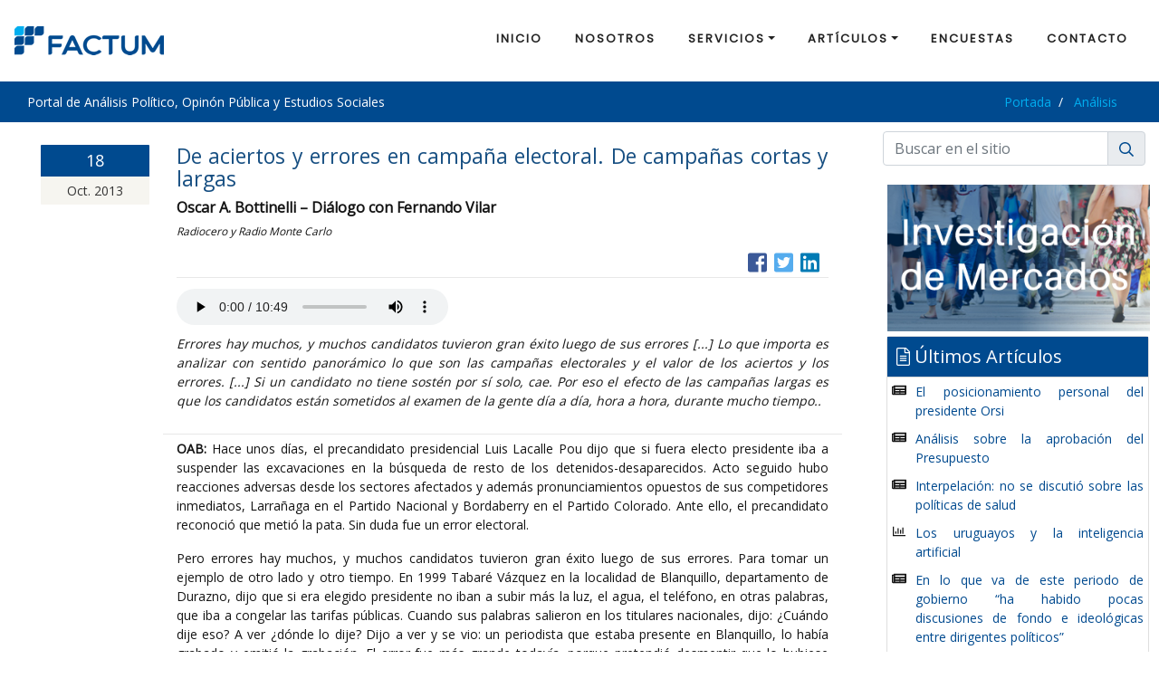

--- FILE ---
content_type: text/html; charset=UTF-8
request_url: https://portal.factum.uy/analisis/2013/ana131018.php
body_size: 50748
content:
<!DOCTYPE html>
<html lang="es">
    <head>
		<!-- Global site tag (gtag.js) - Google Analytics -->
		<script async src="https://www.googletagmanager.com/gtag/js?id=UA-135995885-2"></script>
		<script>
		  window.dataLayer = window.dataLayer || [];
		  function gtag(){dataLayer.push(arguments);}
		  gtag('js', new Date());

		  gtag('config', 'UA-135995885-2');
		</script>
        <meta charset="utf-8">
        <meta name="viewport" content="width=device-width, initial-scale=1.0">
        <meta name="description" content="">
        <meta name="author" content="">
        <meta name="keywords" content="">
        <link rel="shortcut icon" href="/assets/img/isotipo.png">
        <title>Portal FACTUM | Uruguay</title>

		<!-- Bootstrap para el sitio -->
		<link rel="stylesheet" href="/assets/css/bootstrap.min.css">
		<link rel="stylesheet" href="/assets/css/estilos.fb.css">
		<!-- Fontawesome -->
		<script defer src="/assets/js/packs/solid.js"></script>
		<script defer src="/assets/js/packs/light.js"></script>
		<script defer src="/assets/js/packs/regular.js"></script>
		<script defer src="/assets/js/packs/brands.js"></script>
		<script defer src="/assets/js/fontawesome.js"></script>

		<link href='https://fonts.googleapis.com/css?family=Poppins' rel='stylesheet' type='text/css'>
		<link href='https://fonts.googleapis.com/css?family=Open+Sans' rel='stylesheet' type='text/css'/>
    </head>

    <body>
		<!--header start-->
		<header class="head-section">
			<nav class="navbar navbar-expand-lg navbar-light fixed-top">
			  <a class="navbar-brand" href="https://factum.uy"><img src="/assets/img/logotipo.png" alt="logo factum"></a>
			  <button class="navbar-toggler" type="button" data-toggle="collapse" data-target="#navbarFactum" aria-controls="navbarFactum" aria-expanded="false" aria-label="Toggle navigation">
				<span class="navbar-toggler-icon"></span>
			  </button>

			  <div class="collapse navbar-collapse" id="navbarFactum">
				<ul class="navbar-nav mr-auto">
				  <li class="nav-item">
					<a class="nav-link" href="/index.php">INICIO</a>
				  </li>
				  <li class="nav-item">
					<a class="nav-link" href="/nosotros.php">NOSOTROS</a>
				  </li>
				    <li class="nav-item dropdown">
					<a class="nav-link dropdown-toggle" href="#" id="dropdown-servicios" data-toggle="dropdown" aria-haspopup="true" aria-expanded="false">SERVICIOS</a>
					<div class="dropdown-menu" aria-labelledby="dropdown-servicios">
					  <a class="dropdown-item" href="/analisis-consultorias.php">Análisis y Consultorías políticas</a>
					  <a class="dropdown-item" href="/opinion-publica.php">Opinión Pública</a>
					</div>
				  </li>
				  <li class="nav-item dropdown">
					<a class="nav-link dropdown-toggle" href="#" id="dropdown-articulos" data-toggle="dropdown" aria-haspopup="true" aria-expanded="false">ARTÍCULOS</a>
					<div class="dropdown-menu" aria-labelledby="dropdown-articulos">
					  <a class="dropdown-item" href="/analisis/">Análisis</a>
					  <a class="dropdown-item" href="/entrevistas/">Entrevistas</a>
					  <a class="dropdown-item" href="/publicaciones/">Publicaciones</a>
					  <a class="dropdown-item" href="/documentos/">Documentos</a>
					</div>
				  </li>
				  <li class="nav-item">
					<a class="nav-link" href="/encuestas/">ENCUESTAS</a>
				  </li>
				 
				   <li class="nav-item">
					<a class="nav-link" href="/contacto.php">CONTACTO</a>
				  </li>
				</ul>
			  </div>
			</nav>
        </header>
        <!--header end-->
			<!--comienza barra -->
			<nav aria-label="breadcrumb" class="breadcrumbs">
			 <div class="container-fluid">
				<div class="row">
					<div class="col-lg-8 col-sm-8">
						<h1>
							Portal de Análisis Político, Opinón Pública y Estudios Sociales
						</h1>
					</div>
					<div class="col-lg-4 col-sm-4">
						<ol class="breadcrumb pull-right">
							<li class="breadcrumb-item">
								<a href="/">
									Portada
								</a>
							</li>
							<li class="breadcrumb-item">
									<a href="/analisis/">
										Análisis
									</a>
								</li>
								</ol>
						</div>
					</div>
				</div>
			</nav>
			<!--finaliza barra -->

			<!--comienza contenedor -->
			<div class="container-fluid">
				<div class="row">
					<!--blog start-->
					<div class="col-lg-9 ">

						<!--COMIENZA NOTAS PORTADA-->
						<div class="archivos">

							<div class="row">
								<!--CONTENEDOR NOTA DESARROLLO-->

	                            <div class="col-lg-2 col-sm-2">

									<div class="date-wrap">
										<span class="date">
											18
										</span>
										<span class="month">
											Oct. 2013
										</span>
									</div>

								</div>

								<div class="col-lg-10 col-sm-10">
									<h1 class="en_nota">
										<a href="#">
											 De aciertos y errores en campaña electoral. De campañas cortas y largas
										</a>
									</h1>
									<h2 class="en_nota">Oscar A. Bottinelli – Diálogo con Fernando Vilar</h2>
									<p class="medio">Radiocero y Radio Monte Carlo</p>

									
						<div class="shareNoticiaIcns clearFloat">
                            <ul>
                                <li>
                                    <a target="_blank" title="Compartir en Facebook" href="https://www.facebook.com/sharer/sharer.php?u=https://portal.factum.uy/analisis/2013/ana131018.php?O=SF" class="hideTextRead icn-facebook">
										<i class="fab fa-facebook-square facebook"></i>
                                    </a>
                                </li>
                                <li>
                                    <a target="_blank" class="hideTextRead icn-twitter" href="https://twitter.com/?status=https://portal.factum.uy/analisis/2013/ana131018.php?O=ST" title="Compartir en Twitter">
										<i class="fab fa-twitter-square twitter"></i>
                                    </a>
                                </li>
                                <li>
                                    <a target="_blank" class="hideTextRead icn-linkedin" href="https://www.linkedin.com/shareArticle?url=https://portal.factum.uy/analisis/2013/ana131018.php?O=SL" title="Compartir en Linkedin">
                                        <i class="fab fa-linkedin linkedin"></i>
                                    </a>
                                </li>
                                <li>
                                    <a class="hideTextRead icn-google" href="whatsapp://send?text=https://portal.factum.uy/analisis/2013/ana131018.php?O=SW" title="Compartir en WhatsApp">
                                        <i class="fab fa-whatsapp-square whatsapp"></i>
                                    </a>
                                </li>
                            </ul>
                        </div>
	                                    <audio controls>
											<source src="#" type="audio/ogg">
											<source src="/audios/2013/anr131018.mp3" type="audio/mpeg">
											<p> <a href="/audios/2013/anr131018.mp3"><i class="fal fa-file-audio"></i> Descargar audio</a> </p>
										</audio>								
			                                <div class="row align-items-start copete">
										<div class="col-md-12">
									<p> Errores hay muchos, y muchos candidatos tuvieron gran éxito luego de sus errores [...] Lo que importa es analizar con sentido panorámico lo que son las campañas electorales y el valor de los aciertos y los errores. [...] Si un candidato no tiene sostén por sí solo, cae. Por eso el efecto de las campañas largas es que los candidatos están sometidos al examen de la gente día a día, hora a hora, durante mucho tiempo..</p></p>
					</div>
</div>

	<p><b>OAB:</b> Hace unos días, el precandidato presidencial Luis Lacalle Pou dijo que si fuera electo presidente iba a suspender las excavaciones en la búsqueda de resto de los detenidos-desaparecidos. Acto seguido hubo reacciones adversas desde los sectores afectados y además pronunciamientos opuestos de sus competidores inmediatos, Larrañaga en el Partido Nacional y Bordaberry en el Partido Colorado. Ante ello, el precandidato reconoció que metió la pata. Sin duda fue un error electoral.</p>
<p>Pero errores hay muchos, y muchos candidatos tuvieron gran éxito luego de sus errores. Para tomar un ejemplo de otro lado y otro tiempo. En 1999 Tabaré Vázquez en la localidad de Blanquillo, departamento de Durazno, dijo que si era elegido presidente no iban a subir más la luz, el agua, el teléfono, en otras palabras, que iba a congelar las tarifas públicas. Cuando sus palabras salieron en los titulares nacionales, dijo: ¿Cuándo dije eso? A ver ¿dónde lo dije? Dijo a ver y se vio: un periodista que estaba presente en Blanquillo, lo había grabado y emitió la grabación. El error fue más grande todavía, porque pretendió desmentir que lo hubiese dicho. Y ese error hace mucho que quedó olvidado.</p>
<p>El análisis de hoy no pretende ni hacer un largo raconto de anécdotas de errores en campaña electoral, que hay para todos los gustos y todas las épocas, ni mucho menos convertir el análisis en un rosario de chismes de revista porteña. Lo que importa es analizar con sentido panorámico lo que son las campañas electorales y el valor de los aciertos y los errores.</p>
<p><b>FV:</b> ¿Por dónde empezamos?</p>
<p><b>OAB:</b> Creo que conviene distinguir algunas cosas. No es lo mismo una campaña electoral en un país sin sistema de partidos o con un sistema de partidos inestable, cambiante, que una campaña electoral en un país como el Uruguay con un sólido sistema de partidos, con cambios muy graduales y con partidos de muy larga data. Basta tener en cuenta que los dos partidos tradicionales cuentan con 177 años de vida y que el más nuevo, el Frente Amplio, va a cumplir en febrero los 42 años, pero además es el heredero de corrientes políticas con más de un siglo.</p>
<p>Cuando se hacen encuestas en muchos países, a los encuestados hay que presentarle una lista con el nombre de los partidos. En Uruguay es obvio que todo el mundo conoce a los partidos de memoria, es un insulto a los encuestados darle una lista para que conozca los partidos. Este es un primer dato.</p>
<p><b>FV:</b> ¿Qué más? ¿Qué pasa con los candidatos?</p>
<p><b>OAB:</b> Hay países, como Estados Unidos, por ejemplo, o a veces en países europeos sólidos como ha ocurrido en España, Francia o Italia, que surgen candidatos no conocidos por el gran público. En Uruguay, para bien o para mal, de los candidatos de hoy tienen en general una larga trayectoria. Vázquez apareció en el escenario nacional en 1989, Larrañaga en 1999, Mieres ese mismo año, Bordaberry en 2005. Lo nuevo es Luis Alberto Lacalle Pou, diputado desde las elecciones de 1999, es decir ya en su tercera legislatura, con un apellido muy conocido, pero él como figura que recién apareció en el plano presidencial este año o como mucho en la pasada Navidad.</p>
<p>Cuando los partidos son ya viejos, cuando los candidatos tienen papel protagónico en muchas elecciones, la campaña electoral qué papel cumple. Esta es la interrogante</p>
<p><b>FV:</b> ¿Y qué papel cumple?</p>
<p><b>OAB:</b> Primero esbocemos una tesis, que desde ya decimos que no es para nada compartida ni por publicistas ni por gente del marketing político: El voto es el resumen de impactos recibidos en el largo tiempo.</p>
<p>A veces se sobre dimensiona la campaña electoral como ese período de discursos, jingles y spots televisivos. La campaña electoral dura los cinco años o toda la vida, ¿en qué sentido? El voto es el resumen de los impactos que la gente recibe de cada partido, de cada sector y cada dirigente a lo largo de toda su vida. La gente va formando una imagen de cada uno. Por eso hay que pensar la política como se piensa la vida : uno va juzgando a las personas día a día y eso pasa con los candidatos, con las corrientes y con los partidos.</p>
<p>La gente elige partido y dentro de él elige candidato, en función de los valores, de la identificación con lo que representa cada uno. Tiene en cuenta cuál es su formación, dónde se educó, dónde vive, donde vivió antes, qué hace, qué hobbies tiene, qué lee, qué escucha, qué piensa de las grandes cosas.</p>
<p>Por eso puede decirse que la campaña electoral es permanente, en ese sentido de que es permanente el que la gente reciba impactos para ir formando su opinión</p>
<p><b>FV:</b> ¿Y entonces, para qué sirve la campaña electoral propiamente dicha, en la que ya estamos metidos?</p>
<p><b>OAB:</b> La campaña electoral como tal es el tramo final de esa larga campaña. Y como pasa con todo tramo final, ahí se resumen todos esos impactos recibidos. La gente afirma sus certezas, despeja sus dudas, le afloran dudas donde creía certeza.</p>
<p>No va a descubrir errores nuevos en candidatos viejos. Va a descubrir cosas que ya intuía sobre esos candidatos. Cosas para afirmarle su adhesión o definir quitar la adhesión.</p>
<p><b>FV:</b> ¿Y esto es lo mismos para todos?</p>
<p><b>OAB:</b> No, estos es para los candidatos que podemos llamar standard. Es diferente para los que llegan de golpe a un nivel presidencial, como es el caso de Luis Lacalle Pou. Está más expuesto a la observación de la gente, a sus aciertos y a sus errores. Mucho más cuando es el candidato más joven. Más aún, de los candidatos con posibilidades de partidos con posibilidades, es decir, de los candidatos que pueden estar en la definición final, de partidos que pueden disputar realmente la Presidencia de la República, Lacalle Pou es el más joven desde que la Presidencia de la República la elige directamente la gente, desde hace casi un siglo.</p>
<p>Por tanto, tiene dos atributos de incertidumbre, que pueden ser su gran fuerza o su gran debilidad: es nuevo y es muy joven. Novedad y juventud son sus atributos, y por ahí puede estar la fortaleza y la debilidad.</p>
<p>Entonces sí, cuando un candidato es nuevo en el nivel presidencial, la campaña electoral adquiere un valor diferente, mayúsculo, similar a la que tienen las campañas en países acostumbrados a que los candidatos empiezan a ser conocidos en la propia campaña. Así pasó con Obama, así pasó con el Bill Clinton o con Jimmy Carter, dos ex presidentes de los Estados Unidos.</p>
<p><b>FV:</b> Pero además hablas de campaña electoral propiamente dicha respecto a un largo periodo de más de un año ¿Tan largas son las campañas siempre?</p>
<p><b>OAB:</b> Bueno, en Uruguay sí, en particular desde la reforma constitucional de 1996. Hay países en que las campañas cortas en realidad son las que duran uno o dos meses. Las de Uruguay son campañas que parecen de ciclos históricos.</p>
<p>Ahora bien, un politólogo norteamericano sostiene que en las campañas muy cortas es cuando pueden darse los fenómenos de outsiderismo, cuando aparecen los outsiders, esas personas que irrumpen en el firmamento y deslumbran de golpe a importantes sectores del electorado.</p>
<p>En cambio, sostiene este politólogo, cuando las campañas son largas, duran al menos un año, no se sostiene ningún candidato que no tenga bases para sostenerse. En política y en elecciones no hay fenómenos publicitarios ni de marketing que sostengan a un candidato insostenible durante doce largos meses.</p>
<p>Si un candidato no tiene sostén por sí solo, cae. Por eso el efecto de las campañas largas es que los candidatos están sometidos al examen de la gente día a día, hora a hora, durante mucho tiempo. Y en países como Uruguay, buena parte de esos candidatos ya han sido examinados días a día por muchos años.</p>
<p><b>FV:</b> En resumen</p>
<p><b>OAB:</b> En resumen tenemos que hay unos cuantos candidatos, sin duda Vázquez, Larrañaga, Bordaberry, que la gente va a examinar cuánto siguen siendo lo que ellos pensaron, cuánto han mejorado, cuánto han empeorado.</p>
<p>Y hay un candidato, Lacalle Pou, que es el caso opuesto. El examen lo va a ir dando a lo largo de la campaña electoral propiamente dicha, día por día.</p>
			
						<div class="shareNoticiaIcns clearFloat">
                            <ul>
                                <li>
                                    <a target="_blank" title="Compartir en Facebook" href="https://www.facebook.com/sharer/sharer.php?u=https://portal.factum.uy/analisis/2013/ana131018.php?O=SF" class="hideTextRead icn-facebook">
										<i class="fab fa-facebook-square facebook"></i>
                                    </a>
                                </li>
                                <li>
                                    <a target="_blank" class="hideTextRead icn-twitter" href="https://twitter.com/?status=https://portal.factum.uy/analisis/2013/ana131018.php?O=ST" title="Compartir en Twitter">
										<i class="fab fa-twitter-square twitter"></i>
                                    </a>
                                </li>
                                <li>
                                    <a target="_blank" class="hideTextRead icn-linkedin" href="https://www.linkedin.com/shareArticle?url=https://portal.factum.uy/analisis/2013/ana131018.php?O=SL" title="Compartir en Linkedin">
                                        <i class="fab fa-linkedin linkedin"></i>
                                    </a>
                                </li>
                                <li>
                                    <a class="hideTextRead icn-google" href="whatsapp://send?text=https://portal.factum.uy/analisis/2013/ana131018.php?O=SW" title="Compartir en WhatsApp">
                                        <i class="fab fa-whatsapp-square whatsapp"></i>
                                    </a>
                                </li>
                            </ul>
                        </div>
							
														</div>

						</div>

						</div>
						<!--FIN NOTA DESARROLLO-->

					</div>

					<!--COMIENZO COLUMNA DERECHA-->
					                <div class="col-lg-3 mb10">

                    <!--COMIENZO COLUMNA DERECHA-->
						<form id="formulario" action="buscador.php" method="post">
						<div class="input-group mb-3">
							<input type="text" class="form-control" placeholder="Buscar en el sitio" aria-label="Buscar" aria-describedby="basic-search" name="buscar" id="buscar" onkeyup="escribeB()">
							  <div class="input-group-append">
								<span class="input-group-text" id="basic-search"><a href="#" onClick="buscar(1)"><i class="far fa-search"></i></a></span>
							  </div>
						</div>
						</form>
                            
						<a href="https://factum.uy/inicio/"><img class="img-fluid faja" src="/assets/img/investigacion_mercados.jpg" alt=""></a>
                            
						<div class="card faja">
							<div class="card-header">
							  <h5 class="titulo-archivo">
								 <i class="fal fa-file-alt"></i> Últimos Artículos
							  </h5>
							</div>
						  <div class="card-body">
						<ul class="fa-ul">
							<li><span class="fa-li"><i class="fas fa-newspaper"></i></span><a href="/analisis/2025/ana251210.php">El posicionamiento personal del presidente Orsi</a></li>
							<li><span class="fa-li"><i class="fas fa-newspaper"></i></span><a href="/analisis/2025/ana251202.php">Análisis sobre la aprobación del Presupuesto</a></li>
							<li><span class="fa-li"><i class="fas fa-newspaper"></i></span><a href="/analisis/2025/ana251125.php">Interpelación: no se discutió sobre las políticas de salud</a></li>
							<li><span class="fa-li"><i class="far fa-chart-bar"></i></span><a href="/analisis/2025/ana251118.php">Los uruguayos y la inteligencia artificial</a></li>
							<li><span class="fa-li"><i class="fas fa-newspaper"></i></span><a href="/entrevistas/2025/ent251105.php">En lo que va de este periodo de gobierno “ha habido pocas discusiones de fondo e ideológicas entre dirigentes políticos”</a></li>
							<li><span class="fa-li"><i class="fas fa-newspaper"></i></span><a href="/analisis/2025/ana251105.php">Intereses de la gente vs. Intereses políticos</a></li>
							<li><span class="fa-li"><i class="fas fa-newspaper"></i></span><a href="/analisis/2025/ana251029.php">¿En que dirección va el país desde que asumió Yamandú Orsi?</a></li>
							<li><span class="fa-li"><i class="fas fa-newspaper"></i></span><a href="/entrevistas/2025/ent251024a.php">La relación entre gobierno y partido</a></li>
							<li><span class="fa-li"><i class="fas fa-newspaper"></i></span><a href="/entrevistas/2025/ent251024b.php">“Un tercio de votantes del FA está disconforme, pero la oposición registra aún más electores insatisfechos”</a></li>
							<li><span class="fa-li"><i class="fas fa-newspaper"></i></span><a href="/entrevistas/2025/ent251024c.php">El alejamiento de los BRICS responde a la busqueda de una posición de neutralidad.</a></li>
						</ul>
						</div>
						</div>
						
						<!--COMIENZO ARCHIVO AÑOS NUEVO -->
						<div class="accordion faja mt10" id="accordionFaja">
						<div class="card">
							<div class="card-header">
							  <h5 class="titulo-archivo">
								<i class="fal fa-archive"></i> Archivo
							  </h5>
							</div>
						</div>
						  <div class="card">
							<div class="card-header" id="heading2026">
							  <h2 class="mb-0">
								<button class="btn-ano btn btn-link collapsed" type="button" data-toggle="collapse" data-target="#collapse2026" aria-expanded="true" aria-controls="collapse2026">
								  2026								</button>
							  </h2>
							</div>

							<div id="collapse2026" class="collapse" aria-labelledby="heading2026" data-parent="#accordionFaja">
							  <div class="card-body">
							  <ul class="list-group list-group-flush">
 							  <li class="list-group-item"><a href="/archivo.php?A=2026&M=1">Enero</a></li>
							</ul>
							  </div>
							</div>
						  </div>
						  <div class="card">
							<div class="card-header" id="heading2025">
							  <h2 class="mb-0">
								<button class="btn-ano btn btn-link collapsed" type="button" data-toggle="collapse" data-target="#collapse2025" aria-expanded="true" aria-controls="collapse2025">
								  2025								</button>
							  </h2>
							</div>

							<div id="collapse2025" class="collapse" aria-labelledby="heading2025" data-parent="#accordionFaja">
							  <div class="card-body">
							  <ul class="list-group list-group-flush">
 							  <li class="list-group-item"><a href="/archivo.php?A=2025&M=12">Diciembre</a></li>
 							  <li class="list-group-item"><a href="/archivo.php?A=2025&M=11">Noviembre</a></li>
 							  <li class="list-group-item"><a href="/archivo.php?A=2025&M=10">Octubre</a></li>
 							  <li class="list-group-item"><a href="/archivo.php?A=2025&M=9">Setiembre</a></li>
 							  <li class="list-group-item"><a href="/archivo.php?A=2025&M=8">Agosto</a></li>
 							  <li class="list-group-item"><a href="/archivo.php?A=2025&M=7">Julio</a></li>
 							  <li class="list-group-item"><a href="/archivo.php?A=2025&M=6">Junio</a></li>
 							  <li class="list-group-item"><a href="/archivo.php?A=2025&M=5">Mayo</a></li>
 							  <li class="list-group-item"><a href="/archivo.php?A=2025&M=4">Abril</a></li>
 							  <li class="list-group-item"><a href="/archivo.php?A=2025&M=3">Marzo</a></li>
 							  <li class="list-group-item"><a href="/archivo.php?A=2025&M=2">Febrero</a></li>
 							  <li class="list-group-item"><a href="/archivo.php?A=2025&M=1">Enero</a></li>
							</ul>
							  </div>
							</div>
						  </div>
						  <div class="card">
							<div class="card-header" id="heading2024">
							  <h2 class="mb-0">
								<button class="btn-ano btn btn-link collapsed" type="button" data-toggle="collapse" data-target="#collapse2024" aria-expanded="true" aria-controls="collapse2024">
								  2024								</button>
							  </h2>
							</div>

							<div id="collapse2024" class="collapse" aria-labelledby="heading2024" data-parent="#accordionFaja">
							  <div class="card-body">
							  <ul class="list-group list-group-flush">
 							  <li class="list-group-item"><a href="/archivo.php?A=2024&M=12">Diciembre</a></li>
 							  <li class="list-group-item"><a href="/archivo.php?A=2024&M=11">Noviembre</a></li>
 							  <li class="list-group-item"><a href="/archivo.php?A=2024&M=10">Octubre</a></li>
 							  <li class="list-group-item"><a href="/archivo.php?A=2024&M=9">Setiembre</a></li>
 							  <li class="list-group-item"><a href="/archivo.php?A=2024&M=8">Agosto</a></li>
 							  <li class="list-group-item"><a href="/archivo.php?A=2024&M=7">Julio</a></li>
 							  <li class="list-group-item"><a href="/archivo.php?A=2024&M=6">Junio</a></li>
 							  <li class="list-group-item"><a href="/archivo.php?A=2024&M=5">Mayo</a></li>
 							  <li class="list-group-item"><a href="/archivo.php?A=2024&M=4">Abril</a></li>
 							  <li class="list-group-item"><a href="/archivo.php?A=2024&M=3">Marzo</a></li>
 							  <li class="list-group-item"><a href="/archivo.php?A=2024&M=2">Febrero</a></li>
 							  <li class="list-group-item"><a href="/archivo.php?A=2024&M=1">Enero</a></li>
							</ul>
							  </div>
							</div>
						  </div>
						  <div class="card">
							<div class="card-header" id="heading2023">
							  <h2 class="mb-0">
								<button class="btn-ano btn btn-link collapsed" type="button" data-toggle="collapse" data-target="#collapse2023" aria-expanded="true" aria-controls="collapse2023">
								  2023								</button>
							  </h2>
							</div>

							<div id="collapse2023" class="collapse" aria-labelledby="heading2023" data-parent="#accordionFaja">
							  <div class="card-body">
							  <ul class="list-group list-group-flush">
 							  <li class="list-group-item"><a href="/archivo.php?A=2023&M=12">Diciembre</a></li>
 							  <li class="list-group-item"><a href="/archivo.php?A=2023&M=11">Noviembre</a></li>
 							  <li class="list-group-item"><a href="/archivo.php?A=2023&M=10">Octubre</a></li>
 							  <li class="list-group-item"><a href="/archivo.php?A=2023&M=9">Setiembre</a></li>
 							  <li class="list-group-item"><a href="/archivo.php?A=2023&M=8">Agosto</a></li>
 							  <li class="list-group-item"><a href="/archivo.php?A=2023&M=7">Julio</a></li>
 							  <li class="list-group-item"><a href="/archivo.php?A=2023&M=6">Junio</a></li>
 							  <li class="list-group-item"><a href="/archivo.php?A=2023&M=5">Mayo</a></li>
 							  <li class="list-group-item"><a href="/archivo.php?A=2023&M=4">Abril</a></li>
 							  <li class="list-group-item"><a href="/archivo.php?A=2023&M=3">Marzo</a></li>
 							  <li class="list-group-item"><a href="/archivo.php?A=2023&M=2">Febrero</a></li>
 							  <li class="list-group-item"><a href="/archivo.php?A=2023&M=1">Enero</a></li>
							</ul>
							  </div>
							</div>
						  </div>
						  <div class="card">
							<div class="card-header" id="heading2022">
							  <h2 class="mb-0">
								<button class="btn-ano btn btn-link collapsed" type="button" data-toggle="collapse" data-target="#collapse2022" aria-expanded="true" aria-controls="collapse2022">
								  2022								</button>
							  </h2>
							</div>

							<div id="collapse2022" class="collapse" aria-labelledby="heading2022" data-parent="#accordionFaja">
							  <div class="card-body">
							  <ul class="list-group list-group-flush">
 							  <li class="list-group-item"><a href="/archivo.php?A=2022&M=12">Diciembre</a></li>
 							  <li class="list-group-item"><a href="/archivo.php?A=2022&M=11">Noviembre</a></li>
 							  <li class="list-group-item"><a href="/archivo.php?A=2022&M=10">Octubre</a></li>
 							  <li class="list-group-item"><a href="/archivo.php?A=2022&M=9">Setiembre</a></li>
 							  <li class="list-group-item"><a href="/archivo.php?A=2022&M=8">Agosto</a></li>
 							  <li class="list-group-item"><a href="/archivo.php?A=2022&M=7">Julio</a></li>
 							  <li class="list-group-item"><a href="/archivo.php?A=2022&M=6">Junio</a></li>
 							  <li class="list-group-item"><a href="/archivo.php?A=2022&M=5">Mayo</a></li>
 							  <li class="list-group-item"><a href="/archivo.php?A=2022&M=4">Abril</a></li>
 							  <li class="list-group-item"><a href="/archivo.php?A=2022&M=3">Marzo</a></li>
 							  <li class="list-group-item"><a href="/archivo.php?A=2022&M=2">Febrero</a></li>
 							  <li class="list-group-item"><a href="/archivo.php?A=2022&M=1">Enero</a></li>
							</ul>
							  </div>
							</div>
						  </div>
						  <div class="card">
							<div class="card-header" id="heading2021">
							  <h2 class="mb-0">
								<button class="btn-ano btn btn-link collapsed" type="button" data-toggle="collapse" data-target="#collapse2021" aria-expanded="true" aria-controls="collapse2021">
								  2021								</button>
							  </h2>
							</div>

							<div id="collapse2021" class="collapse" aria-labelledby="heading2021" data-parent="#accordionFaja">
							  <div class="card-body">
							  <ul class="list-group list-group-flush">
 							  <li class="list-group-item"><a href="/archivo.php?A=2021&M=12">Diciembre</a></li>
 							  <li class="list-group-item"><a href="/archivo.php?A=2021&M=11">Noviembre</a></li>
 							  <li class="list-group-item"><a href="/archivo.php?A=2021&M=10">Octubre</a></li>
 							  <li class="list-group-item"><a href="/archivo.php?A=2021&M=9">Setiembre</a></li>
 							  <li class="list-group-item"><a href="/archivo.php?A=2021&M=8">Agosto</a></li>
 							  <li class="list-group-item"><a href="/archivo.php?A=2021&M=7">Julio</a></li>
 							  <li class="list-group-item"><a href="/archivo.php?A=2021&M=6">Junio</a></li>
 							  <li class="list-group-item"><a href="/archivo.php?A=2021&M=5">Mayo</a></li>
 							  <li class="list-group-item"><a href="/archivo.php?A=2021&M=4">Abril</a></li>
 							  <li class="list-group-item"><a href="/archivo.php?A=2021&M=3">Marzo</a></li>
 							  <li class="list-group-item"><a href="/archivo.php?A=2021&M=2">Febrero</a></li>
 							  <li class="list-group-item"><a href="/archivo.php?A=2021&M=1">Enero</a></li>
							</ul>
							  </div>
							</div>
						  </div>
						  <div class="card">
							<div class="card-header" id="heading2020">
							  <h2 class="mb-0">
								<button class="btn-ano btn btn-link collapsed" type="button" data-toggle="collapse" data-target="#collapse2020" aria-expanded="true" aria-controls="collapse2020">
								  2020								</button>
							  </h2>
							</div>

							<div id="collapse2020" class="collapse" aria-labelledby="heading2020" data-parent="#accordionFaja">
							  <div class="card-body">
							  <ul class="list-group list-group-flush">
 							  <li class="list-group-item"><a href="/archivo.php?A=2020&M=12">Diciembre</a></li>
 							  <li class="list-group-item"><a href="/archivo.php?A=2020&M=11">Noviembre</a></li>
 							  <li class="list-group-item"><a href="/archivo.php?A=2020&M=10">Octubre</a></li>
 							  <li class="list-group-item"><a href="/archivo.php?A=2020&M=9">Setiembre</a></li>
 							  <li class="list-group-item"><a href="/archivo.php?A=2020&M=8">Agosto</a></li>
 							  <li class="list-group-item"><a href="/archivo.php?A=2020&M=7">Julio</a></li>
 							  <li class="list-group-item"><a href="/archivo.php?A=2020&M=6">Junio</a></li>
 							  <li class="list-group-item"><a href="/archivo.php?A=2020&M=5">Mayo</a></li>
 							  <li class="list-group-item"><a href="/archivo.php?A=2020&M=4">Abril</a></li>
 							  <li class="list-group-item"><a href="/archivo.php?A=2020&M=3">Marzo</a></li>
 							  <li class="list-group-item"><a href="/archivo.php?A=2020&M=2">Febrero</a></li>
 							  <li class="list-group-item"><a href="/archivo.php?A=2020&M=1">Enero</a></li>
							</ul>
							  </div>
							</div>
						  </div>
						  <div class="card">
							<div class="card-header" id="heading2019">
							  <h2 class="mb-0">
								<button class="btn-ano btn btn-link collapsed" type="button" data-toggle="collapse" data-target="#collapse2019" aria-expanded="true" aria-controls="collapse2019">
								  2019								</button>
							  </h2>
							</div>

							<div id="collapse2019" class="collapse" aria-labelledby="heading2019" data-parent="#accordionFaja">
							  <div class="card-body">
							  <ul class="list-group list-group-flush">
 							  <li class="list-group-item"><a href="/archivo.php?A=2019&M=12">Diciembre</a></li>
 							  <li class="list-group-item"><a href="/archivo.php?A=2019&M=11">Noviembre</a></li>
 							  <li class="list-group-item"><a href="/archivo.php?A=2019&M=10">Octubre</a></li>
 							  <li class="list-group-item"><a href="/archivo.php?A=2019&M=9">Setiembre</a></li>
 							  <li class="list-group-item"><a href="/archivo.php?A=2019&M=8">Agosto</a></li>
 							  <li class="list-group-item"><a href="/archivo.php?A=2019&M=7">Julio</a></li>
 							  <li class="list-group-item"><a href="/archivo.php?A=2019&M=6">Junio</a></li>
 							  <li class="list-group-item"><a href="/archivo.php?A=2019&M=5">Mayo</a></li>
 							  <li class="list-group-item"><a href="/archivo.php?A=2019&M=4">Abril</a></li>
 							  <li class="list-group-item"><a href="/archivo.php?A=2019&M=3">Marzo</a></li>
 							  <li class="list-group-item"><a href="/archivo.php?A=2019&M=2">Febrero</a></li>
 							  <li class="list-group-item"><a href="/archivo.php?A=2019&M=1">Enero</a></li>
							</ul>
							  </div>
							</div>
						  </div>
						  <div class="card">
							<div class="card-header" id="heading2018">
							  <h2 class="mb-0">
								<button class="btn-ano btn btn-link collapsed" type="button" data-toggle="collapse" data-target="#collapse2018" aria-expanded="true" aria-controls="collapse2018">
								  2018								</button>
							  </h2>
							</div>

							<div id="collapse2018" class="collapse" aria-labelledby="heading2018" data-parent="#accordionFaja">
							  <div class="card-body">
							  <ul class="list-group list-group-flush">
 							  <li class="list-group-item"><a href="/archivo.php?A=2018&M=12">Diciembre</a></li>
 							  <li class="list-group-item"><a href="/archivo.php?A=2018&M=11">Noviembre</a></li>
 							  <li class="list-group-item"><a href="/archivo.php?A=2018&M=10">Octubre</a></li>
 							  <li class="list-group-item"><a href="/archivo.php?A=2018&M=9">Setiembre</a></li>
 							  <li class="list-group-item"><a href="/archivo.php?A=2018&M=8">Agosto</a></li>
 							  <li class="list-group-item"><a href="/archivo.php?A=2018&M=7">Julio</a></li>
 							  <li class="list-group-item"><a href="/archivo.php?A=2018&M=6">Junio</a></li>
 							  <li class="list-group-item"><a href="/archivo.php?A=2018&M=5">Mayo</a></li>
 							  <li class="list-group-item"><a href="/archivo.php?A=2018&M=4">Abril</a></li>
 							  <li class="list-group-item"><a href="/archivo.php?A=2018&M=3">Marzo</a></li>
 							  <li class="list-group-item"><a href="/archivo.php?A=2018&M=2">Febrero</a></li>
 							  <li class="list-group-item"><a href="/archivo.php?A=2018&M=1">Enero</a></li>
							</ul>
							  </div>
							</div>
						  </div>
						  <div class="card">
							<div class="card-header" id="heading2017">
							  <h2 class="mb-0">
								<button class="btn-ano btn btn-link collapsed" type="button" data-toggle="collapse" data-target="#collapse2017" aria-expanded="true" aria-controls="collapse2017">
								  2017								</button>
							  </h2>
							</div>

							<div id="collapse2017" class="collapse" aria-labelledby="heading2017" data-parent="#accordionFaja">
							  <div class="card-body">
							  <ul class="list-group list-group-flush">
 							  <li class="list-group-item"><a href="/archivo.php?A=2017&M=12">Diciembre</a></li>
 							  <li class="list-group-item"><a href="/archivo.php?A=2017&M=11">Noviembre</a></li>
 							  <li class="list-group-item"><a href="/archivo.php?A=2017&M=10">Octubre</a></li>
 							  <li class="list-group-item"><a href="/archivo.php?A=2017&M=9">Setiembre</a></li>
 							  <li class="list-group-item"><a href="/archivo.php?A=2017&M=8">Agosto</a></li>
 							  <li class="list-group-item"><a href="/archivo.php?A=2017&M=7">Julio</a></li>
 							  <li class="list-group-item"><a href="/archivo.php?A=2017&M=6">Junio</a></li>
 							  <li class="list-group-item"><a href="/archivo.php?A=2017&M=5">Mayo</a></li>
 							  <li class="list-group-item"><a href="/archivo.php?A=2017&M=4">Abril</a></li>
 							  <li class="list-group-item"><a href="/archivo.php?A=2017&M=3">Marzo</a></li>
 							  <li class="list-group-item"><a href="/archivo.php?A=2017&M=2">Febrero</a></li>
 							  <li class="list-group-item"><a href="/archivo.php?A=2017&M=1">Enero</a></li>
							</ul>
							  </div>
							</div>
						  </div>
						  <div class="card">
							<div class="card-header" id="heading2016">
							  <h2 class="mb-0">
								<button class="btn-ano btn btn-link collapsed" type="button" data-toggle="collapse" data-target="#collapse2016" aria-expanded="true" aria-controls="collapse2016">
								  2016								</button>
							  </h2>
							</div>

							<div id="collapse2016" class="collapse" aria-labelledby="heading2016" data-parent="#accordionFaja">
							  <div class="card-body">
							  <ul class="list-group list-group-flush">
 							  <li class="list-group-item"><a href="/archivo.php?A=2016&M=12">Diciembre</a></li>
 							  <li class="list-group-item"><a href="/archivo.php?A=2016&M=11">Noviembre</a></li>
 							  <li class="list-group-item"><a href="/archivo.php?A=2016&M=10">Octubre</a></li>
 							  <li class="list-group-item"><a href="/archivo.php?A=2016&M=9">Setiembre</a></li>
 							  <li class="list-group-item"><a href="/archivo.php?A=2016&M=8">Agosto</a></li>
 							  <li class="list-group-item"><a href="/archivo.php?A=2016&M=7">Julio</a></li>
 							  <li class="list-group-item"><a href="/archivo.php?A=2016&M=6">Junio</a></li>
 							  <li class="list-group-item"><a href="/archivo.php?A=2016&M=5">Mayo</a></li>
 							  <li class="list-group-item"><a href="/archivo.php?A=2016&M=4">Abril</a></li>
 							  <li class="list-group-item"><a href="/archivo.php?A=2016&M=3">Marzo</a></li>
 							  <li class="list-group-item"><a href="/archivo.php?A=2016&M=2">Febrero</a></li>
 							  <li class="list-group-item"><a href="/archivo.php?A=2016&M=1">Enero</a></li>
							</ul>
							  </div>
							</div>
						  </div>
						  <div class="card">
							<div class="card-header" id="heading2015">
							  <h2 class="mb-0">
								<button class="btn-ano btn btn-link collapsed" type="button" data-toggle="collapse" data-target="#collapse2015" aria-expanded="true" aria-controls="collapse2015">
								  2015								</button>
							  </h2>
							</div>

							<div id="collapse2015" class="collapse" aria-labelledby="heading2015" data-parent="#accordionFaja">
							  <div class="card-body">
							  <ul class="list-group list-group-flush">
 							  <li class="list-group-item"><a href="/archivo.php?A=2015&M=12">Diciembre</a></li>
 							  <li class="list-group-item"><a href="/archivo.php?A=2015&M=11">Noviembre</a></li>
 							  <li class="list-group-item"><a href="/archivo.php?A=2015&M=10">Octubre</a></li>
 							  <li class="list-group-item"><a href="/archivo.php?A=2015&M=9">Setiembre</a></li>
 							  <li class="list-group-item"><a href="/archivo.php?A=2015&M=8">Agosto</a></li>
 							  <li class="list-group-item"><a href="/archivo.php?A=2015&M=7">Julio</a></li>
 							  <li class="list-group-item"><a href="/archivo.php?A=2015&M=6">Junio</a></li>
 							  <li class="list-group-item"><a href="/archivo.php?A=2015&M=5">Mayo</a></li>
 							  <li class="list-group-item"><a href="/archivo.php?A=2015&M=4">Abril</a></li>
 							  <li class="list-group-item"><a href="/archivo.php?A=2015&M=3">Marzo</a></li>
 							  <li class="list-group-item"><a href="/archivo.php?A=2015&M=2">Febrero</a></li>
 							  <li class="list-group-item"><a href="/archivo.php?A=2015&M=1">Enero</a></li>
							</ul>
							  </div>
							</div>
						  </div>
						  <div class="card">
							<div class="card-header" id="heading2014">
							  <h2 class="mb-0">
								<button class="btn-ano btn btn-link collapsed" type="button" data-toggle="collapse" data-target="#collapse2014" aria-expanded="true" aria-controls="collapse2014">
								  2014								</button>
							  </h2>
							</div>

							<div id="collapse2014" class="collapse" aria-labelledby="heading2014" data-parent="#accordionFaja">
							  <div class="card-body">
							  <ul class="list-group list-group-flush">
 							  <li class="list-group-item"><a href="/archivo.php?A=2014&M=12">Diciembre</a></li>
 							  <li class="list-group-item"><a href="/archivo.php?A=2014&M=11">Noviembre</a></li>
 							  <li class="list-group-item"><a href="/archivo.php?A=2014&M=10">Octubre</a></li>
 							  <li class="list-group-item"><a href="/archivo.php?A=2014&M=9">Setiembre</a></li>
 							  <li class="list-group-item"><a href="/archivo.php?A=2014&M=8">Agosto</a></li>
 							  <li class="list-group-item"><a href="/archivo.php?A=2014&M=7">Julio</a></li>
 							  <li class="list-group-item"><a href="/archivo.php?A=2014&M=6">Junio</a></li>
 							  <li class="list-group-item"><a href="/archivo.php?A=2014&M=5">Mayo</a></li>
 							  <li class="list-group-item"><a href="/archivo.php?A=2014&M=4">Abril</a></li>
 							  <li class="list-group-item"><a href="/archivo.php?A=2014&M=3">Marzo</a></li>
 							  <li class="list-group-item"><a href="/archivo.php?A=2014&M=2">Febrero</a></li>
 							  <li class="list-group-item"><a href="/archivo.php?A=2014&M=1">Enero</a></li>
							</ul>
							  </div>
							</div>
						  </div>
						  <div class="card">
							<div class="card-header" id="heading2013">
							  <h2 class="mb-0">
								<button class="btn-ano btn btn-link collapsed" type="button" data-toggle="collapse" data-target="#collapse2013" aria-expanded="true" aria-controls="collapse2013">
								  2013								</button>
							  </h2>
							</div>

							<div id="collapse2013" class="collapse" aria-labelledby="heading2013" data-parent="#accordionFaja">
							  <div class="card-body">
							  <ul class="list-group list-group-flush">
 							  <li class="list-group-item"><a href="/archivo.php?A=2013&M=12">Diciembre</a></li>
 							  <li class="list-group-item"><a href="/archivo.php?A=2013&M=11">Noviembre</a></li>
 							  <li class="list-group-item"><a href="/archivo.php?A=2013&M=10">Octubre</a></li>
 							  <li class="list-group-item"><a href="/archivo.php?A=2013&M=9">Setiembre</a></li>
 							  <li class="list-group-item"><a href="/archivo.php?A=2013&M=8">Agosto</a></li>
 							  <li class="list-group-item"><a href="/archivo.php?A=2013&M=7">Julio</a></li>
 							  <li class="list-group-item"><a href="/archivo.php?A=2013&M=6">Junio</a></li>
 							  <li class="list-group-item"><a href="/archivo.php?A=2013&M=5">Mayo</a></li>
 							  <li class="list-group-item"><a href="/archivo.php?A=2013&M=4">Abril</a></li>
 							  <li class="list-group-item"><a href="/archivo.php?A=2013&M=3">Marzo</a></li>
 							  <li class="list-group-item"><a href="/archivo.php?A=2013&M=2">Febrero</a></li>
 							  <li class="list-group-item"><a href="/archivo.php?A=2013&M=1">Enero</a></li>
							</ul>
							  </div>
							</div>
						  </div>
						  <div class="card">
							<div class="card-header" id="heading2012">
							  <h2 class="mb-0">
								<button class="btn-ano btn btn-link collapsed" type="button" data-toggle="collapse" data-target="#collapse2012" aria-expanded="true" aria-controls="collapse2012">
								  2012								</button>
							  </h2>
							</div>

							<div id="collapse2012" class="collapse" aria-labelledby="heading2012" data-parent="#accordionFaja">
							  <div class="card-body">
							  <ul class="list-group list-group-flush">
 							  <li class="list-group-item"><a href="/archivo.php?A=2012&M=12">Diciembre</a></li>
 							  <li class="list-group-item"><a href="/archivo.php?A=2012&M=11">Noviembre</a></li>
 							  <li class="list-group-item"><a href="/archivo.php?A=2012&M=10">Octubre</a></li>
 							  <li class="list-group-item"><a href="/archivo.php?A=2012&M=9">Setiembre</a></li>
 							  <li class="list-group-item"><a href="/archivo.php?A=2012&M=8">Agosto</a></li>
 							  <li class="list-group-item"><a href="/archivo.php?A=2012&M=7">Julio</a></li>
 							  <li class="list-group-item"><a href="/archivo.php?A=2012&M=6">Junio</a></li>
 							  <li class="list-group-item"><a href="/archivo.php?A=2012&M=5">Mayo</a></li>
 							  <li class="list-group-item"><a href="/archivo.php?A=2012&M=4">Abril</a></li>
 							  <li class="list-group-item"><a href="/archivo.php?A=2012&M=3">Marzo</a></li>
 							  <li class="list-group-item"><a href="/archivo.php?A=2012&M=2">Febrero</a></li>
 							  <li class="list-group-item"><a href="/archivo.php?A=2012&M=1">Enero</a></li>
							</ul>
							  </div>
							</div>
						  </div>
						  <div class="card">
							<div class="card-header" id="heading2011">
							  <h2 class="mb-0">
								<button class="btn-ano btn btn-link collapsed" type="button" data-toggle="collapse" data-target="#collapse2011" aria-expanded="true" aria-controls="collapse2011">
								  2011								</button>
							  </h2>
							</div>

							<div id="collapse2011" class="collapse" aria-labelledby="heading2011" data-parent="#accordionFaja">
							  <div class="card-body">
							  <ul class="list-group list-group-flush">
 							  <li class="list-group-item"><a href="/archivo.php?A=2011&M=12">Diciembre</a></li>
 							  <li class="list-group-item"><a href="/archivo.php?A=2011&M=11">Noviembre</a></li>
 							  <li class="list-group-item"><a href="/archivo.php?A=2011&M=10">Octubre</a></li>
 							  <li class="list-group-item"><a href="/archivo.php?A=2011&M=9">Setiembre</a></li>
 							  <li class="list-group-item"><a href="/archivo.php?A=2011&M=8">Agosto</a></li>
 							  <li class="list-group-item"><a href="/archivo.php?A=2011&M=7">Julio</a></li>
 							  <li class="list-group-item"><a href="/archivo.php?A=2011&M=6">Junio</a></li>
 							  <li class="list-group-item"><a href="/archivo.php?A=2011&M=5">Mayo</a></li>
 							  <li class="list-group-item"><a href="/archivo.php?A=2011&M=4">Abril</a></li>
 							  <li class="list-group-item"><a href="/archivo.php?A=2011&M=3">Marzo</a></li>
 							  <li class="list-group-item"><a href="/archivo.php?A=2011&M=2">Febrero</a></li>
 							  <li class="list-group-item"><a href="/archivo.php?A=2011&M=1">Enero</a></li>
							</ul>
							  </div>
							</div>
						  </div>
						<div class="card">
							<div class="card-header">
							  <h2 class="mb-0">
								<a href="/ediciones-anteriores/" class="btn-ano btn btn-link collapsed">Ediciones anteriores</a>
							  </h2>
							</div>
						</div>
						
					</div>
					<!--FIN ARCHIVO AÑOS-->
                </div>
                <!--FIN - COLUMNA DERECHA-->					<!--FIN - COLUMNA DERECHA-->
				</div>

			</div>
			<br>
			<!--footer start-->
        <footer class="footer">
            <div class="container">
                <div class="row align-items-end">
                    <div class="col-lg-3 col-sm-3 address wow fadeInUp" data-wow-duration="2s" data-wow-delay=".1s">

                        <address>
                            <p>Dirección: Juan D. Jackson 1126</p>
                            <p>11200 Montevideo, Uruguay</p>
                            <p>Teléfono (+598) 2412 1818*</p>
                            <a href="contacto.php">portal@factum.uy</a></p>
							 <p><a href="https://www.facebook.com/factumuy/" target="_blank"><i class="fab fa-facebook-square"></i></a>&nbsp;&nbsp;&nbsp;<a href="https://www.instagram.com/factumuy/"><i class="fab fa-instagram" target="_blank"></i></a>&nbsp;&nbsp;&nbsp;<a href="https://www.linkedin.com/company/factum-uy" target="_blank"><i class="fab fa-linkedin-in"></i></a>&nbsp;&nbsp;&nbsp;<a href="https://twitter.com/factumuy" target="_blank"><i class="fab fa-twitter"></i></a>&nbsp;&nbsp;&nbsp;<a href="https://www.youtube.com/factum-uruguay"><i class="fab fa-youtube" target="_blank"></i></a></p>
                        </address>
                    </div>

					
                    <div class="col-lg-3 col-sm-3">
                        <div>

                            <ul class="page-footer-list">
                                <li>
                                    <a href="/pdf/INSE_informe_2018.pdf" target="_blank">INFORME INSE 2018</a>
                                </li>
                                <li>
                                    <a href="https://sgi.factum.uy/trabajo/" target="_blank">TRABAJA CON NOSOTROS</a>
                                </li>
                            </ul>
                        </div>
                    </div>
                    <div class="col-lg-6 col-sm-6">
                        <div class="row">
							<div class="col-lg-4 col-sm-4 col-xs-4 col-pie">
                            <a href="http://www.ceismu.org/" target="_blank"><img src="/assets/img/logo_ceismu.png"/></a>
                            </div>
							<div class="col-lg-4 col-sm-4 col-xs-4 col-pie">
							<a href="https://www.esomar.org/" target="_blank"><img src="/assets/img/logo_esomar.png"/></a>
							</div>
							<div class="col-lg-4 col-sm-4 col-xs-4 col-pie">
                            <a href="https://wapor.org/" target="_blank"><img src="/assets/img/logo_wapor.png"/></a>
							</div>
							
                        </div>
                    </div>
                </div>
				<div class="row">
					<div class="col-md-12">
                        <div class="copyright">
                            <p>&copy; 2026  FACTUM - Todos los derechos reservados.</p>
                        </div>
                    </div>
				</div>
            </div>
        </footer>
        <!-- footer end -->
		<!-- js placed at the end of the document so the pages load faster -->
		<script src="/assets/js/jquery-3.3.1.min.js"></script>
		<script src="/assets/js/bootstrap.bundle.min.js"></script>
		<script src="/assets/js/funciones.js"></script>
		<script>
            $(document).ready(function () {
                //Set the carousel options
                $('#carouselPortada').carousel({
                    pause: true,
                    interval: 4000,
                }
                );
            }
            );
        </script>
    </body>
</html>	  </body>
	</html>

--- FILE ---
content_type: text/html; charset=UTF-8
request_url: https://portal.factum.uy/analisis/2013/ana131018.php
body_size: 50741
content:
<!DOCTYPE html>
<html lang="es">
    <head>
		<!-- Global site tag (gtag.js) - Google Analytics -->
		<script async src="https://www.googletagmanager.com/gtag/js?id=UA-135995885-2"></script>
		<script>
		  window.dataLayer = window.dataLayer || [];
		  function gtag(){dataLayer.push(arguments);}
		  gtag('js', new Date());

		  gtag('config', 'UA-135995885-2');
		</script>
        <meta charset="utf-8">
        <meta name="viewport" content="width=device-width, initial-scale=1.0">
        <meta name="description" content="">
        <meta name="author" content="">
        <meta name="keywords" content="">
        <link rel="shortcut icon" href="/assets/img/isotipo.png">
        <title>Portal FACTUM | Uruguay</title>

		<!-- Bootstrap para el sitio -->
		<link rel="stylesheet" href="/assets/css/bootstrap.min.css">
		<link rel="stylesheet" href="/assets/css/estilos.fb.css">
		<!-- Fontawesome -->
		<script defer src="/assets/js/packs/solid.js"></script>
		<script defer src="/assets/js/packs/light.js"></script>
		<script defer src="/assets/js/packs/regular.js"></script>
		<script defer src="/assets/js/packs/brands.js"></script>
		<script defer src="/assets/js/fontawesome.js"></script>

		<link href='https://fonts.googleapis.com/css?family=Poppins' rel='stylesheet' type='text/css'>
		<link href='https://fonts.googleapis.com/css?family=Open+Sans' rel='stylesheet' type='text/css'/>
    </head>

    <body>
		<!--header start-->
		<header class="head-section">
			<nav class="navbar navbar-expand-lg navbar-light fixed-top">
			  <a class="navbar-brand" href="https://factum.uy"><img src="/assets/img/logotipo.png" alt="logo factum"></a>
			  <button class="navbar-toggler" type="button" data-toggle="collapse" data-target="#navbarFactum" aria-controls="navbarFactum" aria-expanded="false" aria-label="Toggle navigation">
				<span class="navbar-toggler-icon"></span>
			  </button>

			  <div class="collapse navbar-collapse" id="navbarFactum">
				<ul class="navbar-nav mr-auto">
				  <li class="nav-item">
					<a class="nav-link" href="/index.php">INICIO</a>
				  </li>
				  <li class="nav-item">
					<a class="nav-link" href="/nosotros.php">NOSOTROS</a>
				  </li>
				    <li class="nav-item dropdown">
					<a class="nav-link dropdown-toggle" href="#" id="dropdown-servicios" data-toggle="dropdown" aria-haspopup="true" aria-expanded="false">SERVICIOS</a>
					<div class="dropdown-menu" aria-labelledby="dropdown-servicios">
					  <a class="dropdown-item" href="/analisis-consultorias.php">Análisis y Consultorías políticas</a>
					  <a class="dropdown-item" href="/opinion-publica.php">Opinión Pública</a>
					</div>
				  </li>
				  <li class="nav-item dropdown">
					<a class="nav-link dropdown-toggle" href="#" id="dropdown-articulos" data-toggle="dropdown" aria-haspopup="true" aria-expanded="false">ARTÍCULOS</a>
					<div class="dropdown-menu" aria-labelledby="dropdown-articulos">
					  <a class="dropdown-item" href="/analisis/">Análisis</a>
					  <a class="dropdown-item" href="/entrevistas/">Entrevistas</a>
					  <a class="dropdown-item" href="/publicaciones/">Publicaciones</a>
					  <a class="dropdown-item" href="/documentos/">Documentos</a>
					</div>
				  </li>
				  <li class="nav-item">
					<a class="nav-link" href="/encuestas/">ENCUESTAS</a>
				  </li>
				 
				   <li class="nav-item">
					<a class="nav-link" href="/contacto.php">CONTACTO</a>
				  </li>
				</ul>
			  </div>
			</nav>
        </header>
        <!--header end-->
			<!--comienza barra -->
			<nav aria-label="breadcrumb" class="breadcrumbs">
			 <div class="container-fluid">
				<div class="row">
					<div class="col-lg-8 col-sm-8">
						<h1>
							Portal de Análisis Político, Opinón Pública y Estudios Sociales
						</h1>
					</div>
					<div class="col-lg-4 col-sm-4">
						<ol class="breadcrumb pull-right">
							<li class="breadcrumb-item">
								<a href="/">
									Portada
								</a>
							</li>
							<li class="breadcrumb-item">
									<a href="/analisis/">
										Análisis
									</a>
								</li>
								</ol>
						</div>
					</div>
				</div>
			</nav>
			<!--finaliza barra -->

			<!--comienza contenedor -->
			<div class="container-fluid">
				<div class="row">
					<!--blog start-->
					<div class="col-lg-9 ">

						<!--COMIENZA NOTAS PORTADA-->
						<div class="archivos">

							<div class="row">
								<!--CONTENEDOR NOTA DESARROLLO-->

	                            <div class="col-lg-2 col-sm-2">

									<div class="date-wrap">
										<span class="date">
											18
										</span>
										<span class="month">
											Oct. 2013
										</span>
									</div>

								</div>

								<div class="col-lg-10 col-sm-10">
									<h1 class="en_nota">
										<a href="#">
											 De aciertos y errores en campaña electoral. De campañas cortas y largas
										</a>
									</h1>
									<h2 class="en_nota">Oscar A. Bottinelli – Diálogo con Fernando Vilar</h2>
									<p class="medio">Radiocero y Radio Monte Carlo</p>

									
						<div class="shareNoticiaIcns clearFloat">
                            <ul>
                                <li>
                                    <a target="_blank" title="Compartir en Facebook" href="https://www.facebook.com/sharer/sharer.php?u=https://portal.factum.uy/analisis/2013/ana131018.php?O=SF" class="hideTextRead icn-facebook">
										<i class="fab fa-facebook-square facebook"></i>
                                    </a>
                                </li>
                                <li>
                                    <a target="_blank" class="hideTextRead icn-twitter" href="https://twitter.com/?status=https://portal.factum.uy/analisis/2013/ana131018.php?O=ST" title="Compartir en Twitter">
										<i class="fab fa-twitter-square twitter"></i>
                                    </a>
                                </li>
                                <li>
                                    <a target="_blank" class="hideTextRead icn-linkedin" href="https://www.linkedin.com/shareArticle?url=https://portal.factum.uy/analisis/2013/ana131018.php?O=SL" title="Compartir en Linkedin">
                                        <i class="fab fa-linkedin linkedin"></i>
                                    </a>
                                </li>
                                <li>
                                    <a class="hideTextRead icn-google" href="whatsapp://send?text=https://portal.factum.uy/analisis/2013/ana131018.php?O=SW" title="Compartir en WhatsApp">
                                        <i class="fab fa-whatsapp-square whatsapp"></i>
                                    </a>
                                </li>
                            </ul>
                        </div>
	                                    <audio controls>
											<source src="#" type="audio/ogg">
											<source src="/audios/2013/anr131018.mp3" type="audio/mpeg">
											<p> <a href="/audios/2013/anr131018.mp3"><i class="fal fa-file-audio"></i> Descargar audio</a> </p>
										</audio>								
			                                <div class="row align-items-start copete">
										<div class="col-md-12">
									<p> Errores hay muchos, y muchos candidatos tuvieron gran éxito luego de sus errores [...] Lo que importa es analizar con sentido panorámico lo que son las campañas electorales y el valor de los aciertos y los errores. [...] Si un candidato no tiene sostén por sí solo, cae. Por eso el efecto de las campañas largas es que los candidatos están sometidos al examen de la gente día a día, hora a hora, durante mucho tiempo..</p></p>
					</div>
</div>

	<p><b>OAB:</b> Hace unos días, el precandidato presidencial Luis Lacalle Pou dijo que si fuera electo presidente iba a suspender las excavaciones en la búsqueda de resto de los detenidos-desaparecidos. Acto seguido hubo reacciones adversas desde los sectores afectados y además pronunciamientos opuestos de sus competidores inmediatos, Larrañaga en el Partido Nacional y Bordaberry en el Partido Colorado. Ante ello, el precandidato reconoció que metió la pata. Sin duda fue un error electoral.</p>
<p>Pero errores hay muchos, y muchos candidatos tuvieron gran éxito luego de sus errores. Para tomar un ejemplo de otro lado y otro tiempo. En 1999 Tabaré Vázquez en la localidad de Blanquillo, departamento de Durazno, dijo que si era elegido presidente no iban a subir más la luz, el agua, el teléfono, en otras palabras, que iba a congelar las tarifas públicas. Cuando sus palabras salieron en los titulares nacionales, dijo: ¿Cuándo dije eso? A ver ¿dónde lo dije? Dijo a ver y se vio: un periodista que estaba presente en Blanquillo, lo había grabado y emitió la grabación. El error fue más grande todavía, porque pretendió desmentir que lo hubiese dicho. Y ese error hace mucho que quedó olvidado.</p>
<p>El análisis de hoy no pretende ni hacer un largo raconto de anécdotas de errores en campaña electoral, que hay para todos los gustos y todas las épocas, ni mucho menos convertir el análisis en un rosario de chismes de revista porteña. Lo que importa es analizar con sentido panorámico lo que son las campañas electorales y el valor de los aciertos y los errores.</p>
<p><b>FV:</b> ¿Por dónde empezamos?</p>
<p><b>OAB:</b> Creo que conviene distinguir algunas cosas. No es lo mismo una campaña electoral en un país sin sistema de partidos o con un sistema de partidos inestable, cambiante, que una campaña electoral en un país como el Uruguay con un sólido sistema de partidos, con cambios muy graduales y con partidos de muy larga data. Basta tener en cuenta que los dos partidos tradicionales cuentan con 177 años de vida y que el más nuevo, el Frente Amplio, va a cumplir en febrero los 42 años, pero además es el heredero de corrientes políticas con más de un siglo.</p>
<p>Cuando se hacen encuestas en muchos países, a los encuestados hay que presentarle una lista con el nombre de los partidos. En Uruguay es obvio que todo el mundo conoce a los partidos de memoria, es un insulto a los encuestados darle una lista para que conozca los partidos. Este es un primer dato.</p>
<p><b>FV:</b> ¿Qué más? ¿Qué pasa con los candidatos?</p>
<p><b>OAB:</b> Hay países, como Estados Unidos, por ejemplo, o a veces en países europeos sólidos como ha ocurrido en España, Francia o Italia, que surgen candidatos no conocidos por el gran público. En Uruguay, para bien o para mal, de los candidatos de hoy tienen en general una larga trayectoria. Vázquez apareció en el escenario nacional en 1989, Larrañaga en 1999, Mieres ese mismo año, Bordaberry en 2005. Lo nuevo es Luis Alberto Lacalle Pou, diputado desde las elecciones de 1999, es decir ya en su tercera legislatura, con un apellido muy conocido, pero él como figura que recién apareció en el plano presidencial este año o como mucho en la pasada Navidad.</p>
<p>Cuando los partidos son ya viejos, cuando los candidatos tienen papel protagónico en muchas elecciones, la campaña electoral qué papel cumple. Esta es la interrogante</p>
<p><b>FV:</b> ¿Y qué papel cumple?</p>
<p><b>OAB:</b> Primero esbocemos una tesis, que desde ya decimos que no es para nada compartida ni por publicistas ni por gente del marketing político: El voto es el resumen de impactos recibidos en el largo tiempo.</p>
<p>A veces se sobre dimensiona la campaña electoral como ese período de discursos, jingles y spots televisivos. La campaña electoral dura los cinco años o toda la vida, ¿en qué sentido? El voto es el resumen de los impactos que la gente recibe de cada partido, de cada sector y cada dirigente a lo largo de toda su vida. La gente va formando una imagen de cada uno. Por eso hay que pensar la política como se piensa la vida : uno va juzgando a las personas día a día y eso pasa con los candidatos, con las corrientes y con los partidos.</p>
<p>La gente elige partido y dentro de él elige candidato, en función de los valores, de la identificación con lo que representa cada uno. Tiene en cuenta cuál es su formación, dónde se educó, dónde vive, donde vivió antes, qué hace, qué hobbies tiene, qué lee, qué escucha, qué piensa de las grandes cosas.</p>
<p>Por eso puede decirse que la campaña electoral es permanente, en ese sentido de que es permanente el que la gente reciba impactos para ir formando su opinión</p>
<p><b>FV:</b> ¿Y entonces, para qué sirve la campaña electoral propiamente dicha, en la que ya estamos metidos?</p>
<p><b>OAB:</b> La campaña electoral como tal es el tramo final de esa larga campaña. Y como pasa con todo tramo final, ahí se resumen todos esos impactos recibidos. La gente afirma sus certezas, despeja sus dudas, le afloran dudas donde creía certeza.</p>
<p>No va a descubrir errores nuevos en candidatos viejos. Va a descubrir cosas que ya intuía sobre esos candidatos. Cosas para afirmarle su adhesión o definir quitar la adhesión.</p>
<p><b>FV:</b> ¿Y esto es lo mismos para todos?</p>
<p><b>OAB:</b> No, estos es para los candidatos que podemos llamar standard. Es diferente para los que llegan de golpe a un nivel presidencial, como es el caso de Luis Lacalle Pou. Está más expuesto a la observación de la gente, a sus aciertos y a sus errores. Mucho más cuando es el candidato más joven. Más aún, de los candidatos con posibilidades de partidos con posibilidades, es decir, de los candidatos que pueden estar en la definición final, de partidos que pueden disputar realmente la Presidencia de la República, Lacalle Pou es el más joven desde que la Presidencia de la República la elige directamente la gente, desde hace casi un siglo.</p>
<p>Por tanto, tiene dos atributos de incertidumbre, que pueden ser su gran fuerza o su gran debilidad: es nuevo y es muy joven. Novedad y juventud son sus atributos, y por ahí puede estar la fortaleza y la debilidad.</p>
<p>Entonces sí, cuando un candidato es nuevo en el nivel presidencial, la campaña electoral adquiere un valor diferente, mayúsculo, similar a la que tienen las campañas en países acostumbrados a que los candidatos empiezan a ser conocidos en la propia campaña. Así pasó con Obama, así pasó con el Bill Clinton o con Jimmy Carter, dos ex presidentes de los Estados Unidos.</p>
<p><b>FV:</b> Pero además hablas de campaña electoral propiamente dicha respecto a un largo periodo de más de un año ¿Tan largas son las campañas siempre?</p>
<p><b>OAB:</b> Bueno, en Uruguay sí, en particular desde la reforma constitucional de 1996. Hay países en que las campañas cortas en realidad son las que duran uno o dos meses. Las de Uruguay son campañas que parecen de ciclos históricos.</p>
<p>Ahora bien, un politólogo norteamericano sostiene que en las campañas muy cortas es cuando pueden darse los fenómenos de outsiderismo, cuando aparecen los outsiders, esas personas que irrumpen en el firmamento y deslumbran de golpe a importantes sectores del electorado.</p>
<p>En cambio, sostiene este politólogo, cuando las campañas son largas, duran al menos un año, no se sostiene ningún candidato que no tenga bases para sostenerse. En política y en elecciones no hay fenómenos publicitarios ni de marketing que sostengan a un candidato insostenible durante doce largos meses.</p>
<p>Si un candidato no tiene sostén por sí solo, cae. Por eso el efecto de las campañas largas es que los candidatos están sometidos al examen de la gente día a día, hora a hora, durante mucho tiempo. Y en países como Uruguay, buena parte de esos candidatos ya han sido examinados días a día por muchos años.</p>
<p><b>FV:</b> En resumen</p>
<p><b>OAB:</b> En resumen tenemos que hay unos cuantos candidatos, sin duda Vázquez, Larrañaga, Bordaberry, que la gente va a examinar cuánto siguen siendo lo que ellos pensaron, cuánto han mejorado, cuánto han empeorado.</p>
<p>Y hay un candidato, Lacalle Pou, que es el caso opuesto. El examen lo va a ir dando a lo largo de la campaña electoral propiamente dicha, día por día.</p>
			
						<div class="shareNoticiaIcns clearFloat">
                            <ul>
                                <li>
                                    <a target="_blank" title="Compartir en Facebook" href="https://www.facebook.com/sharer/sharer.php?u=https://portal.factum.uy/analisis/2013/ana131018.php?O=SF" class="hideTextRead icn-facebook">
										<i class="fab fa-facebook-square facebook"></i>
                                    </a>
                                </li>
                                <li>
                                    <a target="_blank" class="hideTextRead icn-twitter" href="https://twitter.com/?status=https://portal.factum.uy/analisis/2013/ana131018.php?O=ST" title="Compartir en Twitter">
										<i class="fab fa-twitter-square twitter"></i>
                                    </a>
                                </li>
                                <li>
                                    <a target="_blank" class="hideTextRead icn-linkedin" href="https://www.linkedin.com/shareArticle?url=https://portal.factum.uy/analisis/2013/ana131018.php?O=SL" title="Compartir en Linkedin">
                                        <i class="fab fa-linkedin linkedin"></i>
                                    </a>
                                </li>
                                <li>
                                    <a class="hideTextRead icn-google" href="whatsapp://send?text=https://portal.factum.uy/analisis/2013/ana131018.php?O=SW" title="Compartir en WhatsApp">
                                        <i class="fab fa-whatsapp-square whatsapp"></i>
                                    </a>
                                </li>
                            </ul>
                        </div>
							
														</div>

						</div>

						</div>
						<!--FIN NOTA DESARROLLO-->

					</div>

					<!--COMIENZO COLUMNA DERECHA-->
					                <div class="col-lg-3 mb10">

                    <!--COMIENZO COLUMNA DERECHA-->
						<form id="formulario" action="buscador.php" method="post">
						<div class="input-group mb-3">
							<input type="text" class="form-control" placeholder="Buscar en el sitio" aria-label="Buscar" aria-describedby="basic-search" name="buscar" id="buscar" onkeyup="escribeB()">
							  <div class="input-group-append">
								<span class="input-group-text" id="basic-search"><a href="#" onClick="buscar(1)"><i class="far fa-search"></i></a></span>
							  </div>
						</div>
						</form>
                            
						<a href="https://factum.uy/inicio/"><img class="img-fluid faja" src="/assets/img/investigacion_mercados.jpg" alt=""></a>
                            
						<div class="card faja">
							<div class="card-header">
							  <h5 class="titulo-archivo">
								 <i class="fal fa-file-alt"></i> Últimos Artículos
							  </h5>
							</div>
						  <div class="card-body">
						<ul class="fa-ul">
							<li><span class="fa-li"><i class="fas fa-newspaper"></i></span><a href="/analisis/2025/ana251210.php">El posicionamiento personal del presidente Orsi</a></li>
							<li><span class="fa-li"><i class="fas fa-newspaper"></i></span><a href="/analisis/2025/ana251202.php">Análisis sobre la aprobación del Presupuesto</a></li>
							<li><span class="fa-li"><i class="fas fa-newspaper"></i></span><a href="/analisis/2025/ana251125.php">Interpelación: no se discutió sobre las políticas de salud</a></li>
							<li><span class="fa-li"><i class="far fa-chart-bar"></i></span><a href="/analisis/2025/ana251118.php">Los uruguayos y la inteligencia artificial</a></li>
							<li><span class="fa-li"><i class="fas fa-newspaper"></i></span><a href="/entrevistas/2025/ent251105.php">En lo que va de este periodo de gobierno “ha habido pocas discusiones de fondo e ideológicas entre dirigentes políticos”</a></li>
							<li><span class="fa-li"><i class="fas fa-newspaper"></i></span><a href="/analisis/2025/ana251105.php">Intereses de la gente vs. Intereses políticos</a></li>
							<li><span class="fa-li"><i class="fas fa-newspaper"></i></span><a href="/analisis/2025/ana251029.php">¿En que dirección va el país desde que asumió Yamandú Orsi?</a></li>
							<li><span class="fa-li"><i class="fas fa-newspaper"></i></span><a href="/entrevistas/2025/ent251024a.php">La relación entre gobierno y partido</a></li>
							<li><span class="fa-li"><i class="fas fa-newspaper"></i></span><a href="/entrevistas/2025/ent251024b.php">“Un tercio de votantes del FA está disconforme, pero la oposición registra aún más electores insatisfechos”</a></li>
							<li><span class="fa-li"><i class="fas fa-newspaper"></i></span><a href="/entrevistas/2025/ent251024c.php">El alejamiento de los BRICS responde a la busqueda de una posición de neutralidad.</a></li>
						</ul>
						</div>
						</div>
						
						<!--COMIENZO ARCHIVO AÑOS NUEVO -->
						<div class="accordion faja mt10" id="accordionFaja">
						<div class="card">
							<div class="card-header">
							  <h5 class="titulo-archivo">
								<i class="fal fa-archive"></i> Archivo
							  </h5>
							</div>
						</div>
						  <div class="card">
							<div class="card-header" id="heading2026">
							  <h2 class="mb-0">
								<button class="btn-ano btn btn-link collapsed" type="button" data-toggle="collapse" data-target="#collapse2026" aria-expanded="true" aria-controls="collapse2026">
								  2026								</button>
							  </h2>
							</div>

							<div id="collapse2026" class="collapse" aria-labelledby="heading2026" data-parent="#accordionFaja">
							  <div class="card-body">
							  <ul class="list-group list-group-flush">
 							  <li class="list-group-item"><a href="/archivo.php?A=2026&M=1">Enero</a></li>
							</ul>
							  </div>
							</div>
						  </div>
						  <div class="card">
							<div class="card-header" id="heading2025">
							  <h2 class="mb-0">
								<button class="btn-ano btn btn-link collapsed" type="button" data-toggle="collapse" data-target="#collapse2025" aria-expanded="true" aria-controls="collapse2025">
								  2025								</button>
							  </h2>
							</div>

							<div id="collapse2025" class="collapse" aria-labelledby="heading2025" data-parent="#accordionFaja">
							  <div class="card-body">
							  <ul class="list-group list-group-flush">
 							  <li class="list-group-item"><a href="/archivo.php?A=2025&M=12">Diciembre</a></li>
 							  <li class="list-group-item"><a href="/archivo.php?A=2025&M=11">Noviembre</a></li>
 							  <li class="list-group-item"><a href="/archivo.php?A=2025&M=10">Octubre</a></li>
 							  <li class="list-group-item"><a href="/archivo.php?A=2025&M=9">Setiembre</a></li>
 							  <li class="list-group-item"><a href="/archivo.php?A=2025&M=8">Agosto</a></li>
 							  <li class="list-group-item"><a href="/archivo.php?A=2025&M=7">Julio</a></li>
 							  <li class="list-group-item"><a href="/archivo.php?A=2025&M=6">Junio</a></li>
 							  <li class="list-group-item"><a href="/archivo.php?A=2025&M=5">Mayo</a></li>
 							  <li class="list-group-item"><a href="/archivo.php?A=2025&M=4">Abril</a></li>
 							  <li class="list-group-item"><a href="/archivo.php?A=2025&M=3">Marzo</a></li>
 							  <li class="list-group-item"><a href="/archivo.php?A=2025&M=2">Febrero</a></li>
 							  <li class="list-group-item"><a href="/archivo.php?A=2025&M=1">Enero</a></li>
							</ul>
							  </div>
							</div>
						  </div>
						  <div class="card">
							<div class="card-header" id="heading2024">
							  <h2 class="mb-0">
								<button class="btn-ano btn btn-link collapsed" type="button" data-toggle="collapse" data-target="#collapse2024" aria-expanded="true" aria-controls="collapse2024">
								  2024								</button>
							  </h2>
							</div>

							<div id="collapse2024" class="collapse" aria-labelledby="heading2024" data-parent="#accordionFaja">
							  <div class="card-body">
							  <ul class="list-group list-group-flush">
 							  <li class="list-group-item"><a href="/archivo.php?A=2024&M=12">Diciembre</a></li>
 							  <li class="list-group-item"><a href="/archivo.php?A=2024&M=11">Noviembre</a></li>
 							  <li class="list-group-item"><a href="/archivo.php?A=2024&M=10">Octubre</a></li>
 							  <li class="list-group-item"><a href="/archivo.php?A=2024&M=9">Setiembre</a></li>
 							  <li class="list-group-item"><a href="/archivo.php?A=2024&M=8">Agosto</a></li>
 							  <li class="list-group-item"><a href="/archivo.php?A=2024&M=7">Julio</a></li>
 							  <li class="list-group-item"><a href="/archivo.php?A=2024&M=6">Junio</a></li>
 							  <li class="list-group-item"><a href="/archivo.php?A=2024&M=5">Mayo</a></li>
 							  <li class="list-group-item"><a href="/archivo.php?A=2024&M=4">Abril</a></li>
 							  <li class="list-group-item"><a href="/archivo.php?A=2024&M=3">Marzo</a></li>
 							  <li class="list-group-item"><a href="/archivo.php?A=2024&M=2">Febrero</a></li>
 							  <li class="list-group-item"><a href="/archivo.php?A=2024&M=1">Enero</a></li>
							</ul>
							  </div>
							</div>
						  </div>
						  <div class="card">
							<div class="card-header" id="heading2023">
							  <h2 class="mb-0">
								<button class="btn-ano btn btn-link collapsed" type="button" data-toggle="collapse" data-target="#collapse2023" aria-expanded="true" aria-controls="collapse2023">
								  2023								</button>
							  </h2>
							</div>

							<div id="collapse2023" class="collapse" aria-labelledby="heading2023" data-parent="#accordionFaja">
							  <div class="card-body">
							  <ul class="list-group list-group-flush">
 							  <li class="list-group-item"><a href="/archivo.php?A=2023&M=12">Diciembre</a></li>
 							  <li class="list-group-item"><a href="/archivo.php?A=2023&M=11">Noviembre</a></li>
 							  <li class="list-group-item"><a href="/archivo.php?A=2023&M=10">Octubre</a></li>
 							  <li class="list-group-item"><a href="/archivo.php?A=2023&M=9">Setiembre</a></li>
 							  <li class="list-group-item"><a href="/archivo.php?A=2023&M=8">Agosto</a></li>
 							  <li class="list-group-item"><a href="/archivo.php?A=2023&M=7">Julio</a></li>
 							  <li class="list-group-item"><a href="/archivo.php?A=2023&M=6">Junio</a></li>
 							  <li class="list-group-item"><a href="/archivo.php?A=2023&M=5">Mayo</a></li>
 							  <li class="list-group-item"><a href="/archivo.php?A=2023&M=4">Abril</a></li>
 							  <li class="list-group-item"><a href="/archivo.php?A=2023&M=3">Marzo</a></li>
 							  <li class="list-group-item"><a href="/archivo.php?A=2023&M=2">Febrero</a></li>
 							  <li class="list-group-item"><a href="/archivo.php?A=2023&M=1">Enero</a></li>
							</ul>
							  </div>
							</div>
						  </div>
						  <div class="card">
							<div class="card-header" id="heading2022">
							  <h2 class="mb-0">
								<button class="btn-ano btn btn-link collapsed" type="button" data-toggle="collapse" data-target="#collapse2022" aria-expanded="true" aria-controls="collapse2022">
								  2022								</button>
							  </h2>
							</div>

							<div id="collapse2022" class="collapse" aria-labelledby="heading2022" data-parent="#accordionFaja">
							  <div class="card-body">
							  <ul class="list-group list-group-flush">
 							  <li class="list-group-item"><a href="/archivo.php?A=2022&M=12">Diciembre</a></li>
 							  <li class="list-group-item"><a href="/archivo.php?A=2022&M=11">Noviembre</a></li>
 							  <li class="list-group-item"><a href="/archivo.php?A=2022&M=10">Octubre</a></li>
 							  <li class="list-group-item"><a href="/archivo.php?A=2022&M=9">Setiembre</a></li>
 							  <li class="list-group-item"><a href="/archivo.php?A=2022&M=8">Agosto</a></li>
 							  <li class="list-group-item"><a href="/archivo.php?A=2022&M=7">Julio</a></li>
 							  <li class="list-group-item"><a href="/archivo.php?A=2022&M=6">Junio</a></li>
 							  <li class="list-group-item"><a href="/archivo.php?A=2022&M=5">Mayo</a></li>
 							  <li class="list-group-item"><a href="/archivo.php?A=2022&M=4">Abril</a></li>
 							  <li class="list-group-item"><a href="/archivo.php?A=2022&M=3">Marzo</a></li>
 							  <li class="list-group-item"><a href="/archivo.php?A=2022&M=2">Febrero</a></li>
 							  <li class="list-group-item"><a href="/archivo.php?A=2022&M=1">Enero</a></li>
							</ul>
							  </div>
							</div>
						  </div>
						  <div class="card">
							<div class="card-header" id="heading2021">
							  <h2 class="mb-0">
								<button class="btn-ano btn btn-link collapsed" type="button" data-toggle="collapse" data-target="#collapse2021" aria-expanded="true" aria-controls="collapse2021">
								  2021								</button>
							  </h2>
							</div>

							<div id="collapse2021" class="collapse" aria-labelledby="heading2021" data-parent="#accordionFaja">
							  <div class="card-body">
							  <ul class="list-group list-group-flush">
 							  <li class="list-group-item"><a href="/archivo.php?A=2021&M=12">Diciembre</a></li>
 							  <li class="list-group-item"><a href="/archivo.php?A=2021&M=11">Noviembre</a></li>
 							  <li class="list-group-item"><a href="/archivo.php?A=2021&M=10">Octubre</a></li>
 							  <li class="list-group-item"><a href="/archivo.php?A=2021&M=9">Setiembre</a></li>
 							  <li class="list-group-item"><a href="/archivo.php?A=2021&M=8">Agosto</a></li>
 							  <li class="list-group-item"><a href="/archivo.php?A=2021&M=7">Julio</a></li>
 							  <li class="list-group-item"><a href="/archivo.php?A=2021&M=6">Junio</a></li>
 							  <li class="list-group-item"><a href="/archivo.php?A=2021&M=5">Mayo</a></li>
 							  <li class="list-group-item"><a href="/archivo.php?A=2021&M=4">Abril</a></li>
 							  <li class="list-group-item"><a href="/archivo.php?A=2021&M=3">Marzo</a></li>
 							  <li class="list-group-item"><a href="/archivo.php?A=2021&M=2">Febrero</a></li>
 							  <li class="list-group-item"><a href="/archivo.php?A=2021&M=1">Enero</a></li>
							</ul>
							  </div>
							</div>
						  </div>
						  <div class="card">
							<div class="card-header" id="heading2020">
							  <h2 class="mb-0">
								<button class="btn-ano btn btn-link collapsed" type="button" data-toggle="collapse" data-target="#collapse2020" aria-expanded="true" aria-controls="collapse2020">
								  2020								</button>
							  </h2>
							</div>

							<div id="collapse2020" class="collapse" aria-labelledby="heading2020" data-parent="#accordionFaja">
							  <div class="card-body">
							  <ul class="list-group list-group-flush">
 							  <li class="list-group-item"><a href="/archivo.php?A=2020&M=12">Diciembre</a></li>
 							  <li class="list-group-item"><a href="/archivo.php?A=2020&M=11">Noviembre</a></li>
 							  <li class="list-group-item"><a href="/archivo.php?A=2020&M=10">Octubre</a></li>
 							  <li class="list-group-item"><a href="/archivo.php?A=2020&M=9">Setiembre</a></li>
 							  <li class="list-group-item"><a href="/archivo.php?A=2020&M=8">Agosto</a></li>
 							  <li class="list-group-item"><a href="/archivo.php?A=2020&M=7">Julio</a></li>
 							  <li class="list-group-item"><a href="/archivo.php?A=2020&M=6">Junio</a></li>
 							  <li class="list-group-item"><a href="/archivo.php?A=2020&M=5">Mayo</a></li>
 							  <li class="list-group-item"><a href="/archivo.php?A=2020&M=4">Abril</a></li>
 							  <li class="list-group-item"><a href="/archivo.php?A=2020&M=3">Marzo</a></li>
 							  <li class="list-group-item"><a href="/archivo.php?A=2020&M=2">Febrero</a></li>
 							  <li class="list-group-item"><a href="/archivo.php?A=2020&M=1">Enero</a></li>
							</ul>
							  </div>
							</div>
						  </div>
						  <div class="card">
							<div class="card-header" id="heading2019">
							  <h2 class="mb-0">
								<button class="btn-ano btn btn-link collapsed" type="button" data-toggle="collapse" data-target="#collapse2019" aria-expanded="true" aria-controls="collapse2019">
								  2019								</button>
							  </h2>
							</div>

							<div id="collapse2019" class="collapse" aria-labelledby="heading2019" data-parent="#accordionFaja">
							  <div class="card-body">
							  <ul class="list-group list-group-flush">
 							  <li class="list-group-item"><a href="/archivo.php?A=2019&M=12">Diciembre</a></li>
 							  <li class="list-group-item"><a href="/archivo.php?A=2019&M=11">Noviembre</a></li>
 							  <li class="list-group-item"><a href="/archivo.php?A=2019&M=10">Octubre</a></li>
 							  <li class="list-group-item"><a href="/archivo.php?A=2019&M=9">Setiembre</a></li>
 							  <li class="list-group-item"><a href="/archivo.php?A=2019&M=8">Agosto</a></li>
 							  <li class="list-group-item"><a href="/archivo.php?A=2019&M=7">Julio</a></li>
 							  <li class="list-group-item"><a href="/archivo.php?A=2019&M=6">Junio</a></li>
 							  <li class="list-group-item"><a href="/archivo.php?A=2019&M=5">Mayo</a></li>
 							  <li class="list-group-item"><a href="/archivo.php?A=2019&M=4">Abril</a></li>
 							  <li class="list-group-item"><a href="/archivo.php?A=2019&M=3">Marzo</a></li>
 							  <li class="list-group-item"><a href="/archivo.php?A=2019&M=2">Febrero</a></li>
 							  <li class="list-group-item"><a href="/archivo.php?A=2019&M=1">Enero</a></li>
							</ul>
							  </div>
							</div>
						  </div>
						  <div class="card">
							<div class="card-header" id="heading2018">
							  <h2 class="mb-0">
								<button class="btn-ano btn btn-link collapsed" type="button" data-toggle="collapse" data-target="#collapse2018" aria-expanded="true" aria-controls="collapse2018">
								  2018								</button>
							  </h2>
							</div>

							<div id="collapse2018" class="collapse" aria-labelledby="heading2018" data-parent="#accordionFaja">
							  <div class="card-body">
							  <ul class="list-group list-group-flush">
 							  <li class="list-group-item"><a href="/archivo.php?A=2018&M=12">Diciembre</a></li>
 							  <li class="list-group-item"><a href="/archivo.php?A=2018&M=11">Noviembre</a></li>
 							  <li class="list-group-item"><a href="/archivo.php?A=2018&M=10">Octubre</a></li>
 							  <li class="list-group-item"><a href="/archivo.php?A=2018&M=9">Setiembre</a></li>
 							  <li class="list-group-item"><a href="/archivo.php?A=2018&M=8">Agosto</a></li>
 							  <li class="list-group-item"><a href="/archivo.php?A=2018&M=7">Julio</a></li>
 							  <li class="list-group-item"><a href="/archivo.php?A=2018&M=6">Junio</a></li>
 							  <li class="list-group-item"><a href="/archivo.php?A=2018&M=5">Mayo</a></li>
 							  <li class="list-group-item"><a href="/archivo.php?A=2018&M=4">Abril</a></li>
 							  <li class="list-group-item"><a href="/archivo.php?A=2018&M=3">Marzo</a></li>
 							  <li class="list-group-item"><a href="/archivo.php?A=2018&M=2">Febrero</a></li>
 							  <li class="list-group-item"><a href="/archivo.php?A=2018&M=1">Enero</a></li>
							</ul>
							  </div>
							</div>
						  </div>
						  <div class="card">
							<div class="card-header" id="heading2017">
							  <h2 class="mb-0">
								<button class="btn-ano btn btn-link collapsed" type="button" data-toggle="collapse" data-target="#collapse2017" aria-expanded="true" aria-controls="collapse2017">
								  2017								</button>
							  </h2>
							</div>

							<div id="collapse2017" class="collapse" aria-labelledby="heading2017" data-parent="#accordionFaja">
							  <div class="card-body">
							  <ul class="list-group list-group-flush">
 							  <li class="list-group-item"><a href="/archivo.php?A=2017&M=12">Diciembre</a></li>
 							  <li class="list-group-item"><a href="/archivo.php?A=2017&M=11">Noviembre</a></li>
 							  <li class="list-group-item"><a href="/archivo.php?A=2017&M=10">Octubre</a></li>
 							  <li class="list-group-item"><a href="/archivo.php?A=2017&M=9">Setiembre</a></li>
 							  <li class="list-group-item"><a href="/archivo.php?A=2017&M=8">Agosto</a></li>
 							  <li class="list-group-item"><a href="/archivo.php?A=2017&M=7">Julio</a></li>
 							  <li class="list-group-item"><a href="/archivo.php?A=2017&M=6">Junio</a></li>
 							  <li class="list-group-item"><a href="/archivo.php?A=2017&M=5">Mayo</a></li>
 							  <li class="list-group-item"><a href="/archivo.php?A=2017&M=4">Abril</a></li>
 							  <li class="list-group-item"><a href="/archivo.php?A=2017&M=3">Marzo</a></li>
 							  <li class="list-group-item"><a href="/archivo.php?A=2017&M=2">Febrero</a></li>
 							  <li class="list-group-item"><a href="/archivo.php?A=2017&M=1">Enero</a></li>
							</ul>
							  </div>
							</div>
						  </div>
						  <div class="card">
							<div class="card-header" id="heading2016">
							  <h2 class="mb-0">
								<button class="btn-ano btn btn-link collapsed" type="button" data-toggle="collapse" data-target="#collapse2016" aria-expanded="true" aria-controls="collapse2016">
								  2016								</button>
							  </h2>
							</div>

							<div id="collapse2016" class="collapse" aria-labelledby="heading2016" data-parent="#accordionFaja">
							  <div class="card-body">
							  <ul class="list-group list-group-flush">
 							  <li class="list-group-item"><a href="/archivo.php?A=2016&M=12">Diciembre</a></li>
 							  <li class="list-group-item"><a href="/archivo.php?A=2016&M=11">Noviembre</a></li>
 							  <li class="list-group-item"><a href="/archivo.php?A=2016&M=10">Octubre</a></li>
 							  <li class="list-group-item"><a href="/archivo.php?A=2016&M=9">Setiembre</a></li>
 							  <li class="list-group-item"><a href="/archivo.php?A=2016&M=8">Agosto</a></li>
 							  <li class="list-group-item"><a href="/archivo.php?A=2016&M=7">Julio</a></li>
 							  <li class="list-group-item"><a href="/archivo.php?A=2016&M=6">Junio</a></li>
 							  <li class="list-group-item"><a href="/archivo.php?A=2016&M=5">Mayo</a></li>
 							  <li class="list-group-item"><a href="/archivo.php?A=2016&M=4">Abril</a></li>
 							  <li class="list-group-item"><a href="/archivo.php?A=2016&M=3">Marzo</a></li>
 							  <li class="list-group-item"><a href="/archivo.php?A=2016&M=2">Febrero</a></li>
 							  <li class="list-group-item"><a href="/archivo.php?A=2016&M=1">Enero</a></li>
							</ul>
							  </div>
							</div>
						  </div>
						  <div class="card">
							<div class="card-header" id="heading2015">
							  <h2 class="mb-0">
								<button class="btn-ano btn btn-link collapsed" type="button" data-toggle="collapse" data-target="#collapse2015" aria-expanded="true" aria-controls="collapse2015">
								  2015								</button>
							  </h2>
							</div>

							<div id="collapse2015" class="collapse" aria-labelledby="heading2015" data-parent="#accordionFaja">
							  <div class="card-body">
							  <ul class="list-group list-group-flush">
 							  <li class="list-group-item"><a href="/archivo.php?A=2015&M=12">Diciembre</a></li>
 							  <li class="list-group-item"><a href="/archivo.php?A=2015&M=11">Noviembre</a></li>
 							  <li class="list-group-item"><a href="/archivo.php?A=2015&M=10">Octubre</a></li>
 							  <li class="list-group-item"><a href="/archivo.php?A=2015&M=9">Setiembre</a></li>
 							  <li class="list-group-item"><a href="/archivo.php?A=2015&M=8">Agosto</a></li>
 							  <li class="list-group-item"><a href="/archivo.php?A=2015&M=7">Julio</a></li>
 							  <li class="list-group-item"><a href="/archivo.php?A=2015&M=6">Junio</a></li>
 							  <li class="list-group-item"><a href="/archivo.php?A=2015&M=5">Mayo</a></li>
 							  <li class="list-group-item"><a href="/archivo.php?A=2015&M=4">Abril</a></li>
 							  <li class="list-group-item"><a href="/archivo.php?A=2015&M=3">Marzo</a></li>
 							  <li class="list-group-item"><a href="/archivo.php?A=2015&M=2">Febrero</a></li>
 							  <li class="list-group-item"><a href="/archivo.php?A=2015&M=1">Enero</a></li>
							</ul>
							  </div>
							</div>
						  </div>
						  <div class="card">
							<div class="card-header" id="heading2014">
							  <h2 class="mb-0">
								<button class="btn-ano btn btn-link collapsed" type="button" data-toggle="collapse" data-target="#collapse2014" aria-expanded="true" aria-controls="collapse2014">
								  2014								</button>
							  </h2>
							</div>

							<div id="collapse2014" class="collapse" aria-labelledby="heading2014" data-parent="#accordionFaja">
							  <div class="card-body">
							  <ul class="list-group list-group-flush">
 							  <li class="list-group-item"><a href="/archivo.php?A=2014&M=12">Diciembre</a></li>
 							  <li class="list-group-item"><a href="/archivo.php?A=2014&M=11">Noviembre</a></li>
 							  <li class="list-group-item"><a href="/archivo.php?A=2014&M=10">Octubre</a></li>
 							  <li class="list-group-item"><a href="/archivo.php?A=2014&M=9">Setiembre</a></li>
 							  <li class="list-group-item"><a href="/archivo.php?A=2014&M=8">Agosto</a></li>
 							  <li class="list-group-item"><a href="/archivo.php?A=2014&M=7">Julio</a></li>
 							  <li class="list-group-item"><a href="/archivo.php?A=2014&M=6">Junio</a></li>
 							  <li class="list-group-item"><a href="/archivo.php?A=2014&M=5">Mayo</a></li>
 							  <li class="list-group-item"><a href="/archivo.php?A=2014&M=4">Abril</a></li>
 							  <li class="list-group-item"><a href="/archivo.php?A=2014&M=3">Marzo</a></li>
 							  <li class="list-group-item"><a href="/archivo.php?A=2014&M=2">Febrero</a></li>
 							  <li class="list-group-item"><a href="/archivo.php?A=2014&M=1">Enero</a></li>
							</ul>
							  </div>
							</div>
						  </div>
						  <div class="card">
							<div class="card-header" id="heading2013">
							  <h2 class="mb-0">
								<button class="btn-ano btn btn-link collapsed" type="button" data-toggle="collapse" data-target="#collapse2013" aria-expanded="true" aria-controls="collapse2013">
								  2013								</button>
							  </h2>
							</div>

							<div id="collapse2013" class="collapse" aria-labelledby="heading2013" data-parent="#accordionFaja">
							  <div class="card-body">
							  <ul class="list-group list-group-flush">
 							  <li class="list-group-item"><a href="/archivo.php?A=2013&M=12">Diciembre</a></li>
 							  <li class="list-group-item"><a href="/archivo.php?A=2013&M=11">Noviembre</a></li>
 							  <li class="list-group-item"><a href="/archivo.php?A=2013&M=10">Octubre</a></li>
 							  <li class="list-group-item"><a href="/archivo.php?A=2013&M=9">Setiembre</a></li>
 							  <li class="list-group-item"><a href="/archivo.php?A=2013&M=8">Agosto</a></li>
 							  <li class="list-group-item"><a href="/archivo.php?A=2013&M=7">Julio</a></li>
 							  <li class="list-group-item"><a href="/archivo.php?A=2013&M=6">Junio</a></li>
 							  <li class="list-group-item"><a href="/archivo.php?A=2013&M=5">Mayo</a></li>
 							  <li class="list-group-item"><a href="/archivo.php?A=2013&M=4">Abril</a></li>
 							  <li class="list-group-item"><a href="/archivo.php?A=2013&M=3">Marzo</a></li>
 							  <li class="list-group-item"><a href="/archivo.php?A=2013&M=2">Febrero</a></li>
 							  <li class="list-group-item"><a href="/archivo.php?A=2013&M=1">Enero</a></li>
							</ul>
							  </div>
							</div>
						  </div>
						  <div class="card">
							<div class="card-header" id="heading2012">
							  <h2 class="mb-0">
								<button class="btn-ano btn btn-link collapsed" type="button" data-toggle="collapse" data-target="#collapse2012" aria-expanded="true" aria-controls="collapse2012">
								  2012								</button>
							  </h2>
							</div>

							<div id="collapse2012" class="collapse" aria-labelledby="heading2012" data-parent="#accordionFaja">
							  <div class="card-body">
							  <ul class="list-group list-group-flush">
 							  <li class="list-group-item"><a href="/archivo.php?A=2012&M=12">Diciembre</a></li>
 							  <li class="list-group-item"><a href="/archivo.php?A=2012&M=11">Noviembre</a></li>
 							  <li class="list-group-item"><a href="/archivo.php?A=2012&M=10">Octubre</a></li>
 							  <li class="list-group-item"><a href="/archivo.php?A=2012&M=9">Setiembre</a></li>
 							  <li class="list-group-item"><a href="/archivo.php?A=2012&M=8">Agosto</a></li>
 							  <li class="list-group-item"><a href="/archivo.php?A=2012&M=7">Julio</a></li>
 							  <li class="list-group-item"><a href="/archivo.php?A=2012&M=6">Junio</a></li>
 							  <li class="list-group-item"><a href="/archivo.php?A=2012&M=5">Mayo</a></li>
 							  <li class="list-group-item"><a href="/archivo.php?A=2012&M=4">Abril</a></li>
 							  <li class="list-group-item"><a href="/archivo.php?A=2012&M=3">Marzo</a></li>
 							  <li class="list-group-item"><a href="/archivo.php?A=2012&M=2">Febrero</a></li>
 							  <li class="list-group-item"><a href="/archivo.php?A=2012&M=1">Enero</a></li>
							</ul>
							  </div>
							</div>
						  </div>
						  <div class="card">
							<div class="card-header" id="heading2011">
							  <h2 class="mb-0">
								<button class="btn-ano btn btn-link collapsed" type="button" data-toggle="collapse" data-target="#collapse2011" aria-expanded="true" aria-controls="collapse2011">
								  2011								</button>
							  </h2>
							</div>

							<div id="collapse2011" class="collapse" aria-labelledby="heading2011" data-parent="#accordionFaja">
							  <div class="card-body">
							  <ul class="list-group list-group-flush">
 							  <li class="list-group-item"><a href="/archivo.php?A=2011&M=12">Diciembre</a></li>
 							  <li class="list-group-item"><a href="/archivo.php?A=2011&M=11">Noviembre</a></li>
 							  <li class="list-group-item"><a href="/archivo.php?A=2011&M=10">Octubre</a></li>
 							  <li class="list-group-item"><a href="/archivo.php?A=2011&M=9">Setiembre</a></li>
 							  <li class="list-group-item"><a href="/archivo.php?A=2011&M=8">Agosto</a></li>
 							  <li class="list-group-item"><a href="/archivo.php?A=2011&M=7">Julio</a></li>
 							  <li class="list-group-item"><a href="/archivo.php?A=2011&M=6">Junio</a></li>
 							  <li class="list-group-item"><a href="/archivo.php?A=2011&M=5">Mayo</a></li>
 							  <li class="list-group-item"><a href="/archivo.php?A=2011&M=4">Abril</a></li>
 							  <li class="list-group-item"><a href="/archivo.php?A=2011&M=3">Marzo</a></li>
 							  <li class="list-group-item"><a href="/archivo.php?A=2011&M=2">Febrero</a></li>
 							  <li class="list-group-item"><a href="/archivo.php?A=2011&M=1">Enero</a></li>
							</ul>
							  </div>
							</div>
						  </div>
						<div class="card">
							<div class="card-header">
							  <h2 class="mb-0">
								<a href="/ediciones-anteriores/" class="btn-ano btn btn-link collapsed">Ediciones anteriores</a>
							  </h2>
							</div>
						</div>
						
					</div>
					<!--FIN ARCHIVO AÑOS-->
                </div>
                <!--FIN - COLUMNA DERECHA-->					<!--FIN - COLUMNA DERECHA-->
				</div>

			</div>
			<br>
			<!--footer start-->
        <footer class="footer">
            <div class="container">
                <div class="row align-items-end">
                    <div class="col-lg-3 col-sm-3 address wow fadeInUp" data-wow-duration="2s" data-wow-delay=".1s">

                        <address>
                            <p>Dirección: Juan D. Jackson 1126</p>
                            <p>11200 Montevideo, Uruguay</p>
                            <p>Teléfono (+598) 2412 1818*</p>
                            <a href="contacto.php">portal@factum.uy</a></p>
							 <p><a href="https://www.facebook.com/factumuy/" target="_blank"><i class="fab fa-facebook-square"></i></a>&nbsp;&nbsp;&nbsp;<a href="https://www.instagram.com/factumuy/"><i class="fab fa-instagram" target="_blank"></i></a>&nbsp;&nbsp;&nbsp;<a href="https://www.linkedin.com/company/factum-uy" target="_blank"><i class="fab fa-linkedin-in"></i></a>&nbsp;&nbsp;&nbsp;<a href="https://twitter.com/factumuy" target="_blank"><i class="fab fa-twitter"></i></a>&nbsp;&nbsp;&nbsp;<a href="https://www.youtube.com/factum-uruguay"><i class="fab fa-youtube" target="_blank"></i></a></p>
                        </address>
                    </div>

					
                    <div class="col-lg-3 col-sm-3">
                        <div>

                            <ul class="page-footer-list">
                                <li>
                                    <a href="/pdf/INSE_informe_2018.pdf" target="_blank">INFORME INSE 2018</a>
                                </li>
                                <li>
                                    <a href="https://sgi.factum.uy/trabajo/" target="_blank">TRABAJA CON NOSOTROS</a>
                                </li>
                            </ul>
                        </div>
                    </div>
                    <div class="col-lg-6 col-sm-6">
                        <div class="row">
							<div class="col-lg-4 col-sm-4 col-xs-4 col-pie">
                            <a href="http://www.ceismu.org/" target="_blank"><img src="/assets/img/logo_ceismu.png"/></a>
                            </div>
							<div class="col-lg-4 col-sm-4 col-xs-4 col-pie">
							<a href="https://www.esomar.org/" target="_blank"><img src="/assets/img/logo_esomar.png"/></a>
							</div>
							<div class="col-lg-4 col-sm-4 col-xs-4 col-pie">
                            <a href="https://wapor.org/" target="_blank"><img src="/assets/img/logo_wapor.png"/></a>
							</div>
							
                        </div>
                    </div>
                </div>
				<div class="row">
					<div class="col-md-12">
                        <div class="copyright">
                            <p>&copy; 2026  FACTUM - Todos los derechos reservados.</p>
                        </div>
                    </div>
				</div>
            </div>
        </footer>
        <!-- footer end -->
		<!-- js placed at the end of the document so the pages load faster -->
		<script src="/assets/js/jquery-3.3.1.min.js"></script>
		<script src="/assets/js/bootstrap.bundle.min.js"></script>
		<script src="/assets/js/funciones.js"></script>
		<script>
            $(document).ready(function () {
                //Set the carousel options
                $('#carouselPortada').carousel({
                    pause: true,
                    interval: 4000,
                }
                );
            }
            );
        </script>
    </body>
</html>	  </body>
	</html>

--- FILE ---
content_type: application/javascript
request_url: https://portal.factum.uy/assets/js/funciones.js
body_size: 1835
content:
function buscar(pagini){
	busca = document.getElementById('buscar').value
	location.href = '/buscador.php?pagini='+pagini+'&Buscar='+busca
}

function escribeB(){
	busca = document.getElementById('buscar').value
	if(busca == ''){
		document.getElementById('formulario').action = ''
	}else{
		document.getElementById('formulario').action = '/buscador.php?Buscar='+busca
	}
	
}

function contactar(){
	document.getElementById('formcontacto').action = 'contacto_envia.php'
	document.getElementById('formcontacto').submit()
}

function despliega(cual){
	document.getElementById('div_imagenes').style.display = 'none'
	document.getElementById('div_audios').style.display = 'none'
	document.getElementById('div_videos').style.display = 'none'
	document.getElementById('div_archivos').style.display = 'none'
								
	document.getElementById('a_imagenes').className = 'boton_selecciona'
	document.getElementById('a_audios').className = 'boton_selecciona'
	document.getElementById('a_videos').className = 'boton_selecciona'
	document.getElementById('a_archivos').className = 'boton_selecciona'
	
	document.getElementById('div_'+cual).style.display = 'block'
	document.getElementById('a_'+cual).className = 'boton_seleccionado'
}

function cierra(cual){
	document.getElementById('div_'+cual).style.display = 'none'
	document.getElementById('a_'+cual).className = 'boton_selecciona'
}

function eliminar_rotor(IdArticulo){
	var datos = new FormData();
	datos.append('IdArticulo',IdArticulo)
	
	var conexion = new XMLHttpRequest();
	conexion.open('POST', '/edicion/rotor_eliminar.php', true);
	conexion.onreadystatechange=function() { 
		if (conexion.readyState == 4 && conexion.status == 200){
			document.getElementById('li_'+IdArticulo).style.display = 'none'
		}
	}
	conexion.send(datos);
}